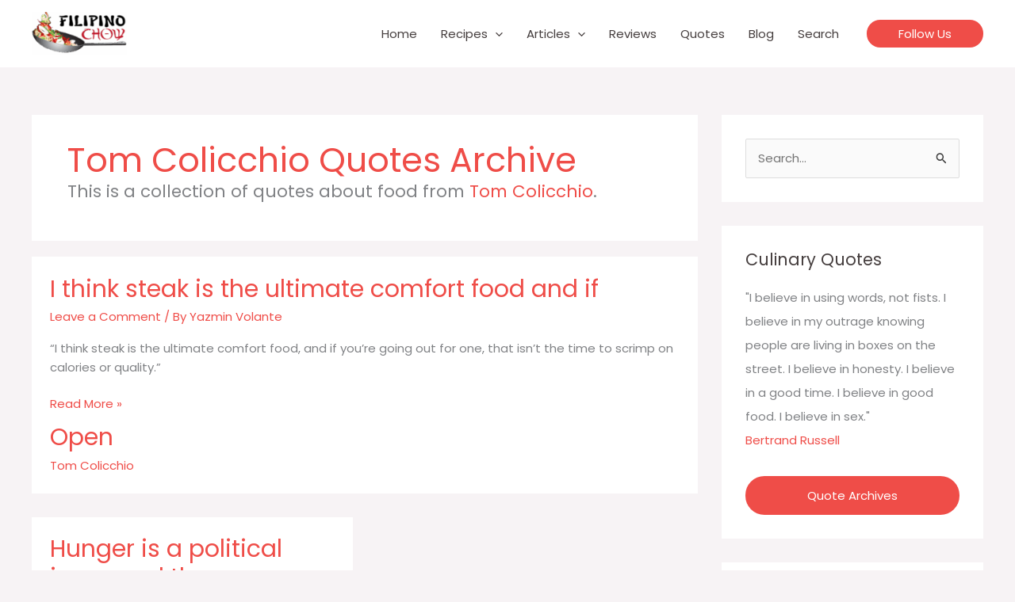

--- FILE ---
content_type: text/html; charset=UTF-8
request_url: https://filipinochow.com/speaker/tom-colicchio/
body_size: 14865
content:
<!DOCTYPE html><html lang="en-US"><head><meta charset="UTF-8"><meta name="viewport" content="width=device-width, initial-scale=1"><link rel="profile" href="https://gmpg.org/xfn/11"><meta name='robots' content='index, follow, max-image-preview:large, max-snippet:-1, max-video-preview:-1' /><link media="all" href="https://filipinochow.com/wp-content/cache/autoptimize/css/autoptimize_83d224aa0dfeaffa98882c32fba6f0a6.css" rel="stylesheet"><title>Tom Colicchio Archives - Filipino Chow</title><link rel="canonical" href="https://filipinochow.com/speaker/tom-colicchio/" /><meta property="og:locale" content="en_US" /><meta property="og:type" content="article" /><meta property="og:title" content="Tom Colicchio Archives - Filipino Chow" /><meta property="og:url" content="https://filipinochow.com/speaker/tom-colicchio/" /><meta property="og:site_name" content="Filipino Chow" /><meta name="twitter:card" content="summary_large_image" /><meta name="twitter:site" content="@filipinochow" /> <script type="application/ld+json" class="yoast-schema-graph">{"@context":"https://schema.org","@graph":[{"@type":"CollectionPage","@id":"https://filipinochow.com/speaker/tom-colicchio/","url":"https://filipinochow.com/speaker/tom-colicchio/","name":"Tom Colicchio Archives - Filipino Chow","isPartOf":{"@id":"https://www.filipinochow.com/#website"},"breadcrumb":{"@id":"https://filipinochow.com/speaker/tom-colicchio/#breadcrumb"},"inLanguage":"en-US"},{"@type":"BreadcrumbList","@id":"https://filipinochow.com/speaker/tom-colicchio/#breadcrumb","itemListElement":[{"@type":"ListItem","position":1,"name":"Home","item":"https://filipinochow.com/"},{"@type":"ListItem","position":2,"name":"Tom Colicchio"}]},{"@type":"WebSite","@id":"https://www.filipinochow.com/#website","url":"https://www.filipinochow.com/","name":"Filipino Chow","description":"Recipes from the Philippines and Abroad","publisher":{"@id":"https://www.filipinochow.com/#organization"},"potentialAction":[{"@type":"SearchAction","target":{"@type":"EntryPoint","urlTemplate":"https://www.filipinochow.com/?s={search_term_string}"},"query-input":{"@type":"PropertyValueSpecification","valueRequired":true,"valueName":"search_term_string"}}],"inLanguage":"en-US"},{"@type":"Organization","@id":"https://www.filipinochow.com/#organization","name":"Filipino Chow","url":"https://www.filipinochow.com/","logo":{"@type":"ImageObject","inLanguage":"en-US","@id":"https://www.filipinochow.com/#/schema/logo/image/","url":"https://filipinochow.com/wp-content/uploads/2020/05/Filipino-Chow-Logo.png","contentUrl":"https://filipinochow.com/wp-content/uploads/2020/05/Filipino-Chow-Logo.png","width":300,"height":137,"caption":"Filipino Chow"},"image":{"@id":"https://www.filipinochow.com/#/schema/logo/image/"},"sameAs":["https://www.facebook.com/FilipinoChow/","https://x.com/filipinochow","https://instagram.com/filipinochow","https://www.pinterest.com/filipinochow","https://www.youtube.com/channel/UCxAjrzDHdONEDRKUDFcSUZA"]}]}</script> <link rel='dns-prefetch' href='//fonts.googleapis.com' /><link rel="alternate" type="application/rss+xml" title="Filipino Chow &raquo; Feed" href="https://filipinochow.com/feed/" /><link rel="alternate" type="application/rss+xml" title="Filipino Chow &raquo; Comments Feed" href="https://filipinochow.com/comments/feed/" /><link rel="alternate" type="application/rss+xml" title="Filipino Chow &raquo; Tom Colicchio Speaker Feed" href="https://filipinochow.com/speaker/tom-colicchio/feed/" /><link rel='stylesheet' id='astra-google-fonts-css' href='https://fonts.googleapis.com/css?family=Poppins%3A400%2C%7CAbril+Fatface%3A400&#038;display=fallback&#038;ver=4.11.15' media='all' /><link rel='stylesheet' id='astra-theme-dynamic-css' href='https://filipinochow.com/wp-content/cache/autoptimize/css/autoptimize_single_6999bc425c96944be2d21f50a00f8c7c.css?ver=1768770157' media='all' /><link rel='stylesheet' id='astra-addon-css-css' href='https://filipinochow.com/wp-content/cache/autoptimize/css/autoptimize_single_a68077dd38d26d6cf9bed1fe5f6c1a01.css?ver=4.11.11' media='all' /><link rel='stylesheet' id='astra-addon-dynamic-css' href='https://filipinochow.com/wp-content/cache/autoptimize/css/autoptimize_single_221d5df19092032d3d3abe123575755d.css?ver=1768770157' media='all' /> <script src="https://filipinochow.com/wp-includes/js/jquery/jquery.min.js?ver=3.7.1" id="jquery-core-js"></script> <link rel="https://api.w.org/" href="https://filipinochow.com/wp-json/" /><link rel="alternate" title="JSON" type="application/json" href="https://filipinochow.com/wp-json/wp/v2/speaker/208" /><script async src="//pagead2.googlesyndication.com/pagead/js/adsbygoogle.js"></script><script async type="text/javascript" src="//translate.google.com/translate_a/element.js?cb=googleTranslateElementInit"></script><script>(adsbygoogle = window.adsbygoogle || []).push({google_ad_client: "ca-pub-5170676831852296",enable_page_level_ads: true});</script><script async src="https://www.googletagmanager.com/gtag/js?id=UA-25075752-5"></script><script>window.dataLayer = window.dataLayer || []; function gtag(){dataLayer.push(arguments);} gtag("js", new Date()); gtag("config", "UA-25075752-5");</script><link rel="shortcut icon" type="image/x-icon" href="https://filipinochow.com/favicon.ico" /><link rel="icon" type="image/png" href="https://filipinochow.com/favicon-196x196.png" sizes="196x196"><link rel="icon" type="image/png" href="https://filipinochow.com/favicon.png" sizes="96x96"><meta name="msapplication-TileColor" content="#4b0000"><meta name="msapplication-TileImage" content="https://filipinochow.com/mstile-310x310.png"><meta property="fb:pages" content="213309982124736" /><link rel="icon" href="https://filipinochow.com/wp-content/uploads/2020/05/cropped-favicon-512-32x32.png" sizes="32x32" /><link rel="icon" href="https://filipinochow.com/wp-content/uploads/2020/05/cropped-favicon-512-192x192.png" sizes="192x192" /><link rel="apple-touch-icon" href="https://filipinochow.com/wp-content/uploads/2020/05/cropped-favicon-512-180x180.png" /><meta name="msapplication-TileImage" content="https://filipinochow.com/wp-content/uploads/2020/05/cropped-favicon-512-270x270.png" /></head><body itemtype='https://schema.org/Blog' itemscope='itemscope' class="archive tax-speaker term-tom-colicchio term-208 wp-custom-logo wp-embed-responsive wp-theme-astra wp-child-theme-astra-child ast-desktop ast-separate-container ast-two-container ast-right-sidebar astra-4.11.15 group-blog ast-mobile-inherit-site-logo ast-inherit-site-logo-transparent ast-hfb-header ast-blog-grid-2 ast-blog-layout-1 ast-pagination-default ast-full-width-layout ast-sticky-header-shrink ast-inherit-site-logo-sticky astra-addon-4.11.11"> <a
 class="skip-link screen-reader-text"
 href="#content"> Skip to content</a><div
class="hfeed site" id="page"><header
 class="site-header ast-primary-submenu-animation-fade header-main-layout-1 ast-primary-menu-enabled ast-builder-menu-toggle-icon ast-mobile-header-inline" id="masthead" itemtype="https://schema.org/WPHeader" itemscope="itemscope" itemid="#masthead"		><div id="ast-desktop-header" data-toggle-type="dropdown"><div class="ast-main-header-wrap main-header-bar-wrap "><div class="ast-primary-header-bar ast-primary-header main-header-bar site-header-focus-item" data-section="section-primary-header-builder"><div class="site-primary-header-wrap ast-builder-grid-row-container site-header-focus-item ast-container" data-section="section-primary-header-builder"><div class="ast-builder-grid-row ast-builder-grid-row-has-sides ast-builder-grid-row-no-center"><div class="site-header-primary-section-left site-header-section ast-flex site-header-section-left"><div class="ast-builder-layout-element ast-flex site-header-focus-item" data-section="title_tagline"><div
 class="site-branding ast-site-identity" itemtype="https://schema.org/Organization" itemscope="itemscope"				> <span class="site-logo-img"><a href="https://filipinochow.com/" class="custom-logo-link" rel="home"><img width="150" height="69" src="https://filipinochow.com/wp-content/uploads/2020/05/Filipino-Chow-Logo-150x69.png" class="custom-logo" alt="Filipino Chow" decoding="async" srcset="https://filipinochow.com/wp-content/uploads/2020/05/Filipino-Chow-Logo-150x69.png 150w, https://filipinochow.com/wp-content/uploads/2020/05/Filipino-Chow-Logo.png 300w" sizes="(max-width: 150px) 100vw, 150px" /></a></span></div></div></div><div class="site-header-primary-section-right site-header-section ast-flex ast-grid-right-section"><div class="ast-builder-menu-1 ast-builder-menu ast-flex ast-builder-menu-1-focus-item ast-builder-layout-element site-header-focus-item" data-section="section-hb-menu-1"><div class="ast-main-header-bar-alignment"><div class="main-header-bar-navigation"><nav class="site-navigation ast-flex-grow-1 navigation-accessibility site-header-focus-item" id="primary-site-navigation-desktop" aria-label="Primary Site Navigation" itemtype="https://schema.org/SiteNavigationElement" itemscope="itemscope"><div class="main-navigation ast-inline-flex"><ul id="ast-hf-menu-1" class="main-header-menu ast-menu-shadow ast-nav-menu ast-flex  submenu-with-border astra-menu-animation-fade  stack-on-mobile ast-mega-menu-enabled"><li id="menu-item-2238" class="menu-item menu-item-type-post_type menu-item-object-page menu-item-home menu-item-2238"><a href="https://filipinochow.com/" class="menu-link"><span class="ast-icon icon-arrow"><svg class="ast-arrow-svg" xmlns="http://www.w3.org/2000/svg" xmlns:xlink="http://www.w3.org/1999/xlink" version="1.1" x="0px" y="0px" width="26px" height="16.043px" viewBox="57 35.171 26 16.043" enable-background="new 57 35.171 26 16.043" xml:space="preserve"> <path d="M57.5,38.193l12.5,12.5l12.5-12.5l-2.5-2.5l-10,10l-10-10L57.5,38.193z" /> </svg></span><span class="menu-text">Home</span></a></li><li id="menu-item-2260" class="menu-item menu-item-type-custom menu-item-object-custom menu-item-has-children menu-item-2260"><a aria-expanded="false" href="#" class="menu-link"><span class="ast-icon icon-arrow"><svg class="ast-arrow-svg" xmlns="http://www.w3.org/2000/svg" xmlns:xlink="http://www.w3.org/1999/xlink" version="1.1" x="0px" y="0px" width="26px" height="16.043px" viewBox="57 35.171 26 16.043" enable-background="new 57 35.171 26 16.043" xml:space="preserve"> <path d="M57.5,38.193l12.5,12.5l12.5-12.5l-2.5-2.5l-10,10l-10-10L57.5,38.193z" /> </svg></span><span class="menu-text">Recipes</span><span role="application" class="dropdown-menu-toggle ast-header-navigation-arrow" tabindex="0" aria-expanded="false" aria-label="Menu Toggle"  ><span class="ast-icon icon-arrow"><svg class="ast-arrow-svg" xmlns="http://www.w3.org/2000/svg" xmlns:xlink="http://www.w3.org/1999/xlink" version="1.1" x="0px" y="0px" width="26px" height="16.043px" viewBox="57 35.171 26 16.043" enable-background="new 57 35.171 26 16.043" xml:space="preserve"> <path d="M57.5,38.193l12.5,12.5l12.5-12.5l-2.5-2.5l-10,10l-10-10L57.5,38.193z" /> </svg></span></span></a><button class="ast-menu-toggle" aria-expanded="false" aria-label="Toggle menu"><span class="screen-reader-text">Menu Toggle</span><span class="ast-icon icon-arrow"><svg class="ast-arrow-svg" xmlns="http://www.w3.org/2000/svg" xmlns:xlink="http://www.w3.org/1999/xlink" version="1.1" x="0px" y="0px" width="26px" height="16.043px" viewBox="57 35.171 26 16.043" enable-background="new 57 35.171 26 16.043" xml:space="preserve"> <path d="M57.5,38.193l12.5,12.5l12.5-12.5l-2.5-2.5l-10,10l-10-10L57.5,38.193z" /> </svg></span></button><ul class="sub-menu"><li id="menu-item-2261" class="menu-item menu-item-type-custom menu-item-object-custom menu-item-2261"><a href="/cooking/appetizer/" class="menu-link"><span class="ast-icon icon-arrow"><svg class="ast-arrow-svg" xmlns="http://www.w3.org/2000/svg" xmlns:xlink="http://www.w3.org/1999/xlink" version="1.1" x="0px" y="0px" width="26px" height="16.043px" viewBox="57 35.171 26 16.043" enable-background="new 57 35.171 26 16.043" xml:space="preserve"> <path d="M57.5,38.193l12.5,12.5l12.5-12.5l-2.5-2.5l-10,10l-10-10L57.5,38.193z" /> </svg></span><span class="menu-text">Appetizers &#038; Snacks</span></a></li><li id="menu-item-2265" class="menu-item menu-item-type-custom menu-item-object-custom menu-item-2265"><a href="/cooking/main-course/" class="menu-link"><span class="ast-icon icon-arrow"><svg class="ast-arrow-svg" xmlns="http://www.w3.org/2000/svg" xmlns:xlink="http://www.w3.org/1999/xlink" version="1.1" x="0px" y="0px" width="26px" height="16.043px" viewBox="57 35.171 26 16.043" enable-background="new 57 35.171 26 16.043" xml:space="preserve"> <path d="M57.5,38.193l12.5,12.5l12.5-12.5l-2.5-2.5l-10,10l-10-10L57.5,38.193z" /> </svg></span><span class="menu-text">Main Course</span></a></li><li id="menu-item-2266" class="menu-item menu-item-type-custom menu-item-object-custom menu-item-2266"><a href="/cooking/side-dish/" class="menu-link"><span class="ast-icon icon-arrow"><svg class="ast-arrow-svg" xmlns="http://www.w3.org/2000/svg" xmlns:xlink="http://www.w3.org/1999/xlink" version="1.1" x="0px" y="0px" width="26px" height="16.043px" viewBox="57 35.171 26 16.043" enable-background="new 57 35.171 26 16.043" xml:space="preserve"> <path d="M57.5,38.193l12.5,12.5l12.5-12.5l-2.5-2.5l-10,10l-10-10L57.5,38.193z" /> </svg></span><span class="menu-text">Side Dish</span></a></li><li id="menu-item-2267" class="menu-item menu-item-type-custom menu-item-object-custom menu-item-2267"><a href="/cooking/soup-salad/" class="menu-link"><span class="ast-icon icon-arrow"><svg class="ast-arrow-svg" xmlns="http://www.w3.org/2000/svg" xmlns:xlink="http://www.w3.org/1999/xlink" version="1.1" x="0px" y="0px" width="26px" height="16.043px" viewBox="57 35.171 26 16.043" enable-background="new 57 35.171 26 16.043" xml:space="preserve"> <path d="M57.5,38.193l12.5,12.5l12.5-12.5l-2.5-2.5l-10,10l-10-10L57.5,38.193z" /> </svg></span><span class="menu-text">Soups or Salads</span></a></li><li id="menu-item-4013" class="menu-item menu-item-type-custom menu-item-object-custom menu-item-4013"><a href="/cooking/breakfast/" class="menu-link"><span class="ast-icon icon-arrow"><svg class="ast-arrow-svg" xmlns="http://www.w3.org/2000/svg" xmlns:xlink="http://www.w3.org/1999/xlink" version="1.1" x="0px" y="0px" width="26px" height="16.043px" viewBox="57 35.171 26 16.043" enable-background="new 57 35.171 26 16.043" xml:space="preserve"> <path d="M57.5,38.193l12.5,12.5l12.5-12.5l-2.5-2.5l-10,10l-10-10L57.5,38.193z" /> </svg></span><span class="menu-text">Breakfast</span></a></li><li id="menu-item-2268" class="menu-item menu-item-type-custom menu-item-object-custom menu-item-2268"><a href="/cooking/street-food/" class="menu-link"><span class="ast-icon icon-arrow"><svg class="ast-arrow-svg" xmlns="http://www.w3.org/2000/svg" xmlns:xlink="http://www.w3.org/1999/xlink" version="1.1" x="0px" y="0px" width="26px" height="16.043px" viewBox="57 35.171 26 16.043" enable-background="new 57 35.171 26 16.043" xml:space="preserve"> <path d="M57.5,38.193l12.5,12.5l12.5-12.5l-2.5-2.5l-10,10l-10-10L57.5,38.193z" /> </svg></span><span class="menu-text">Street Food</span></a></li><li id="menu-item-2262" class="menu-item menu-item-type-custom menu-item-object-custom menu-item-2262"><a href="/cooking/dessert/" class="menu-link"><span class="ast-icon icon-arrow"><svg class="ast-arrow-svg" xmlns="http://www.w3.org/2000/svg" xmlns:xlink="http://www.w3.org/1999/xlink" version="1.1" x="0px" y="0px" width="26px" height="16.043px" viewBox="57 35.171 26 16.043" enable-background="new 57 35.171 26 16.043" xml:space="preserve"> <path d="M57.5,38.193l12.5,12.5l12.5-12.5l-2.5-2.5l-10,10l-10-10L57.5,38.193z" /> </svg></span><span class="menu-text">Desserts</span></a></li><li id="menu-item-2263" class="menu-item menu-item-type-custom menu-item-object-custom menu-item-2263"><a href="/cooking/dip-sauce/" class="menu-link"><span class="ast-icon icon-arrow"><svg class="ast-arrow-svg" xmlns="http://www.w3.org/2000/svg" xmlns:xlink="http://www.w3.org/1999/xlink" version="1.1" x="0px" y="0px" width="26px" height="16.043px" viewBox="57 35.171 26 16.043" enable-background="new 57 35.171 26 16.043" xml:space="preserve"> <path d="M57.5,38.193l12.5,12.5l12.5-12.5l-2.5-2.5l-10,10l-10-10L57.5,38.193z" /> </svg></span><span class="menu-text">Dips or Sauces</span></a></li><li id="menu-item-2264" class="menu-item menu-item-type-custom menu-item-object-custom menu-item-2264"><a href="/cooking/drink-cocktail/" class="menu-link"><span class="ast-icon icon-arrow"><svg class="ast-arrow-svg" xmlns="http://www.w3.org/2000/svg" xmlns:xlink="http://www.w3.org/1999/xlink" version="1.1" x="0px" y="0px" width="26px" height="16.043px" viewBox="57 35.171 26 16.043" enable-background="new 57 35.171 26 16.043" xml:space="preserve"> <path d="M57.5,38.193l12.5,12.5l12.5-12.5l-2.5-2.5l-10,10l-10-10L57.5,38.193z" /> </svg></span><span class="menu-text">Drinks &#038; Cocktails</span></a></li><li id="menu-item-2269" class="menu-item menu-item-type-custom menu-item-object-custom menu-item-2269"><a href="/cooking/vegetarian/" class="menu-link"><span class="ast-icon icon-arrow"><svg class="ast-arrow-svg" xmlns="http://www.w3.org/2000/svg" xmlns:xlink="http://www.w3.org/1999/xlink" version="1.1" x="0px" y="0px" width="26px" height="16.043px" viewBox="57 35.171 26 16.043" enable-background="new 57 35.171 26 16.043" xml:space="preserve"> <path d="M57.5,38.193l12.5,12.5l12.5-12.5l-2.5-2.5l-10,10l-10-10L57.5,38.193z" /> </svg></span><span class="menu-text">Vegetarian</span></a></li><li id="menu-item-2279" class="menu-item menu-item-type-custom menu-item-object-custom menu-item-2279"><a href="/recipes" class="menu-link"><span class="ast-icon icon-arrow"><svg class="ast-arrow-svg" xmlns="http://www.w3.org/2000/svg" xmlns:xlink="http://www.w3.org/1999/xlink" version="1.1" x="0px" y="0px" width="26px" height="16.043px" viewBox="57 35.171 26 16.043" enable-background="new 57 35.171 26 16.043" xml:space="preserve"> <path d="M57.5,38.193l12.5,12.5l12.5-12.5l-2.5-2.5l-10,10l-10-10L57.5,38.193z" /> </svg></span><span class="menu-text">See All Recipes</span></a></li></ul></li><li id="menu-item-2270" class="menu-item menu-item-type-custom menu-item-object-custom menu-item-has-children menu-item-2270"><a aria-expanded="false" href="#" class="menu-link"><span class="ast-icon icon-arrow"><svg class="ast-arrow-svg" xmlns="http://www.w3.org/2000/svg" xmlns:xlink="http://www.w3.org/1999/xlink" version="1.1" x="0px" y="0px" width="26px" height="16.043px" viewBox="57 35.171 26 16.043" enable-background="new 57 35.171 26 16.043" xml:space="preserve"> <path d="M57.5,38.193l12.5,12.5l12.5-12.5l-2.5-2.5l-10,10l-10-10L57.5,38.193z" /> </svg></span><span class="menu-text">Articles</span><span role="application" class="dropdown-menu-toggle ast-header-navigation-arrow" tabindex="0" aria-expanded="false" aria-label="Menu Toggle"  ><span class="ast-icon icon-arrow"><svg class="ast-arrow-svg" xmlns="http://www.w3.org/2000/svg" xmlns:xlink="http://www.w3.org/1999/xlink" version="1.1" x="0px" y="0px" width="26px" height="16.043px" viewBox="57 35.171 26 16.043" enable-background="new 57 35.171 26 16.043" xml:space="preserve"> <path d="M57.5,38.193l12.5,12.5l12.5-12.5l-2.5-2.5l-10,10l-10-10L57.5,38.193z" /> </svg></span></span></a><button class="ast-menu-toggle" aria-expanded="false" aria-label="Toggle menu"><span class="screen-reader-text">Menu Toggle</span><span class="ast-icon icon-arrow"><svg class="ast-arrow-svg" xmlns="http://www.w3.org/2000/svg" xmlns:xlink="http://www.w3.org/1999/xlink" version="1.1" x="0px" y="0px" width="26px" height="16.043px" viewBox="57 35.171 26 16.043" enable-background="new 57 35.171 26 16.043" xml:space="preserve"> <path d="M57.5,38.193l12.5,12.5l12.5-12.5l-2.5-2.5l-10,10l-10-10L57.5,38.193z" /> </svg></span></button><ul class="sub-menu"><li id="menu-item-2272" class="menu-item menu-item-type-taxonomy menu-item-object-category menu-item-2272 ast-mm-has-desc"><a href="https://filipinochow.com/topic/food-chronicles/" class="menu-link"><span class="ast-icon icon-arrow"><svg class="ast-arrow-svg" xmlns="http://www.w3.org/2000/svg" xmlns:xlink="http://www.w3.org/1999/xlink" version="1.1" x="0px" y="0px" width="26px" height="16.043px" viewBox="57 35.171 26 16.043" enable-background="new 57 35.171 26 16.043" xml:space="preserve"> <path d="M57.5,38.193l12.5,12.5l12.5-12.5l-2.5-2.5l-10,10l-10-10L57.5,38.193z" /> </svg></span><span class="menu-text">Food Chronicles</span></a></li><li id="menu-item-2271" class="menu-item menu-item-type-taxonomy menu-item-object-category menu-item-2271 ast-mm-has-desc"><a href="https://filipinochow.com/topic/tips-techniques/" class="menu-link"><span class="ast-icon icon-arrow"><svg class="ast-arrow-svg" xmlns="http://www.w3.org/2000/svg" xmlns:xlink="http://www.w3.org/1999/xlink" version="1.1" x="0px" y="0px" width="26px" height="16.043px" viewBox="57 35.171 26 16.043" enable-background="new 57 35.171 26 16.043" xml:space="preserve"> <path d="M57.5,38.193l12.5,12.5l12.5-12.5l-2.5-2.5l-10,10l-10-10L57.5,38.193z" /> </svg></span><span class="menu-text">Tips &amp; Techniques</span></a></li><li id="menu-item-2274" class="menu-item menu-item-type-taxonomy menu-item-object-category menu-item-2274 ast-mm-has-desc"><a href="https://filipinochow.com/topic/spices-ingredients/" class="menu-link"><span class="ast-icon icon-arrow"><svg class="ast-arrow-svg" xmlns="http://www.w3.org/2000/svg" xmlns:xlink="http://www.w3.org/1999/xlink" version="1.1" x="0px" y="0px" width="26px" height="16.043px" viewBox="57 35.171 26 16.043" enable-background="new 57 35.171 26 16.043" xml:space="preserve"> <path d="M57.5,38.193l12.5,12.5l12.5-12.5l-2.5-2.5l-10,10l-10-10L57.5,38.193z" /> </svg></span><span class="menu-text">Spices &amp; Ingredients</span></a></li><li id="menu-item-2275" class="menu-item menu-item-type-taxonomy menu-item-object-category menu-item-2275 ast-mm-has-desc"><a href="https://filipinochow.com/topic/tools-utensils/" class="menu-link"><span class="ast-icon icon-arrow"><svg class="ast-arrow-svg" xmlns="http://www.w3.org/2000/svg" xmlns:xlink="http://www.w3.org/1999/xlink" version="1.1" x="0px" y="0px" width="26px" height="16.043px" viewBox="57 35.171 26 16.043" enable-background="new 57 35.171 26 16.043" xml:space="preserve"> <path d="M57.5,38.193l12.5,12.5l12.5-12.5l-2.5-2.5l-10,10l-10-10L57.5,38.193z" /> </svg></span><span class="menu-text">Tools &amp; Utensils</span></a></li><li id="menu-item-2273" class="menu-item menu-item-type-taxonomy menu-item-object-category menu-item-2273 ast-mm-has-desc"><a href="https://filipinochow.com/topic/food-trends/" class="menu-link"><span class="ast-icon icon-arrow"><svg class="ast-arrow-svg" xmlns="http://www.w3.org/2000/svg" xmlns:xlink="http://www.w3.org/1999/xlink" version="1.1" x="0px" y="0px" width="26px" height="16.043px" viewBox="57 35.171 26 16.043" enable-background="new 57 35.171 26 16.043" xml:space="preserve"> <path d="M57.5,38.193l12.5,12.5l12.5-12.5l-2.5-2.5l-10,10l-10-10L57.5,38.193z" /> </svg></span><span class="menu-text">Food Trends</span></a></li><li id="menu-item-2276" class="menu-item menu-item-type-taxonomy menu-item-object-category menu-item-2276 ast-mm-has-desc"><a href="https://filipinochow.com/topic/food-substitutions/" class="menu-link"><span class="ast-icon icon-arrow"><svg class="ast-arrow-svg" xmlns="http://www.w3.org/2000/svg" xmlns:xlink="http://www.w3.org/1999/xlink" version="1.1" x="0px" y="0px" width="26px" height="16.043px" viewBox="57 35.171 26 16.043" enable-background="new 57 35.171 26 16.043" xml:space="preserve"> <path d="M57.5,38.193l12.5,12.5l12.5-12.5l-2.5-2.5l-10,10l-10-10L57.5,38.193z" /> </svg></span><span class="menu-text">Food Substitutions</span></a></li></ul></li><li id="menu-item-2282" class="menu-item menu-item-type-custom menu-item-object-custom menu-item-2282"><a href="/reviews/" class="menu-link"><span class="ast-icon icon-arrow"><svg class="ast-arrow-svg" xmlns="http://www.w3.org/2000/svg" xmlns:xlink="http://www.w3.org/1999/xlink" version="1.1" x="0px" y="0px" width="26px" height="16.043px" viewBox="57 35.171 26 16.043" enable-background="new 57 35.171 26 16.043" xml:space="preserve"> <path d="M57.5,38.193l12.5,12.5l12.5-12.5l-2.5-2.5l-10,10l-10-10L57.5,38.193z" /> </svg></span><span class="menu-text">Reviews</span></a></li><li id="menu-item-2283" class="menu-item menu-item-type-custom menu-item-object-custom menu-item-2283"><a href="/quotes/" class="menu-link"><span class="ast-icon icon-arrow"><svg class="ast-arrow-svg" xmlns="http://www.w3.org/2000/svg" xmlns:xlink="http://www.w3.org/1999/xlink" version="1.1" x="0px" y="0px" width="26px" height="16.043px" viewBox="57 35.171 26 16.043" enable-background="new 57 35.171 26 16.043" xml:space="preserve"> <path d="M57.5,38.193l12.5,12.5l12.5-12.5l-2.5-2.5l-10,10l-10-10L57.5,38.193z" /> </svg></span><span class="menu-text">Quotes</span></a></li><li id="menu-item-2284" class="menu-item menu-item-type-custom menu-item-object-custom menu-item-2284"><a href="/blog/" class="menu-link"><span class="ast-icon icon-arrow"><svg class="ast-arrow-svg" xmlns="http://www.w3.org/2000/svg" xmlns:xlink="http://www.w3.org/1999/xlink" version="1.1" x="0px" y="0px" width="26px" height="16.043px" viewBox="57 35.171 26 16.043" enable-background="new 57 35.171 26 16.043" xml:space="preserve"> <path d="M57.5,38.193l12.5,12.5l12.5-12.5l-2.5-2.5l-10,10l-10-10L57.5,38.193z" /> </svg></span><span class="menu-text">Blog</span></a></li><li id="menu-item-5102" class="menu-item menu-item-type-post_type menu-item-object-page menu-item-5102"><a href="https://filipinochow.com/search/" class="menu-link"><span class="ast-icon icon-arrow"><svg class="ast-arrow-svg" xmlns="http://www.w3.org/2000/svg" xmlns:xlink="http://www.w3.org/1999/xlink" version="1.1" x="0px" y="0px" width="26px" height="16.043px" viewBox="57 35.171 26 16.043" enable-background="new 57 35.171 26 16.043" xml:space="preserve"> <path d="M57.5,38.193l12.5,12.5l12.5-12.5l-2.5-2.5l-10,10l-10-10L57.5,38.193z" /> </svg></span><span class="menu-text">Search</span></a></li></ul></div></nav></div></div></div><div class="ast-builder-layout-element ast-flex site-header-focus-item ast-header-button-1" data-section="section-hb-button-1"><div class="ast-builder-button-wrap ast-builder-button-size-sm"><a class="ast-custom-button-link" href="#colophon" target="_self"  role="button" aria-label="Follow Us" ><div class="ast-custom-button">Follow Us</div> </a><a class="menu-link" href="#colophon" target="_self" >Follow Us</a></div></div></div></div></div></div></div></div><div id="ast-mobile-header" class="ast-mobile-header-wrap " data-type="dropdown"><div class="ast-main-header-wrap main-header-bar-wrap" ><div class="ast-primary-header-bar ast-primary-header main-header-bar site-primary-header-wrap site-header-focus-item ast-builder-grid-row-layout-default ast-builder-grid-row-tablet-layout-default ast-builder-grid-row-mobile-layout-default" data-section="section-primary-header-builder"><div class="ast-builder-grid-row ast-builder-grid-row-has-sides ast-builder-grid-row-no-center"><div class="site-header-primary-section-left site-header-section ast-flex site-header-section-left"><div class="ast-builder-layout-element ast-flex site-header-focus-item" data-section="title_tagline"><div
 class="site-branding ast-site-identity" itemtype="https://schema.org/Organization" itemscope="itemscope"				> <span class="site-logo-img"><a href="https://filipinochow.com/" class="custom-logo-link" rel="home"><img width="150" height="69" src="https://filipinochow.com/wp-content/uploads/2020/05/Filipino-Chow-Logo-150x69.png" class="custom-logo" alt="Filipino Chow" decoding="async" srcset="https://filipinochow.com/wp-content/uploads/2020/05/Filipino-Chow-Logo-150x69.png 150w, https://filipinochow.com/wp-content/uploads/2020/05/Filipino-Chow-Logo.png 300w" sizes="(max-width: 150px) 100vw, 150px" /></a></span></div></div></div><div class="site-header-primary-section-right site-header-section ast-flex ast-grid-right-section"><div class="ast-builder-layout-element ast-flex site-header-focus-item" data-section="section-header-mobile-trigger"><div class="ast-button-wrap"> <button type="button" class="menu-toggle main-header-menu-toggle ast-mobile-menu-trigger-fill"   aria-expanded="false" aria-label="Main menu toggle"> <span class="screen-reader-text">Main Menu</span> <span class="mobile-menu-toggle-icon"> <span aria-hidden="true" class="ahfb-svg-iconset ast-inline-flex svg-baseline"><svg class='ast-mobile-svg ast-menu-svg' fill='currentColor' version='1.1' xmlns='http://www.w3.org/2000/svg' width='24' height='24' viewBox='0 0 24 24'><path d='M3 13h18c0.552 0 1-0.448 1-1s-0.448-1-1-1h-18c-0.552 0-1 0.448-1 1s0.448 1 1 1zM3 7h18c0.552 0 1-0.448 1-1s-0.448-1-1-1h-18c-0.552 0-1 0.448-1 1s0.448 1 1 1zM3 19h18c0.552 0 1-0.448 1-1s-0.448-1-1-1h-18c-0.552 0-1 0.448-1 1s0.448 1 1 1z'></path></svg></span><span aria-hidden="true" class="ahfb-svg-iconset ast-inline-flex svg-baseline"><svg class='ast-mobile-svg ast-close-svg' fill='currentColor' version='1.1' xmlns='http://www.w3.org/2000/svg' width='24' height='24' viewBox='0 0 24 24'><path d='M5.293 6.707l5.293 5.293-5.293 5.293c-0.391 0.391-0.391 1.024 0 1.414s1.024 0.391 1.414 0l5.293-5.293 5.293 5.293c0.391 0.391 1.024 0.391 1.414 0s0.391-1.024 0-1.414l-5.293-5.293 5.293-5.293c0.391-0.391 0.391-1.024 0-1.414s-1.024-0.391-1.414 0l-5.293 5.293-5.293-5.293c-0.391-0.391-1.024-0.391-1.414 0s-0.391 1.024 0 1.414z'></path></svg></span> </span> </button></div></div></div></div></div></div><div class="ast-mobile-header-content content-align-flex-start "><div class="ast-builder-menu-1 ast-builder-menu ast-flex ast-builder-menu-1-focus-item ast-builder-layout-element site-header-focus-item" data-section="section-hb-menu-1"><div class="ast-main-header-bar-alignment"><div class="main-header-bar-navigation"><nav class="site-navigation ast-flex-grow-1 navigation-accessibility site-header-focus-item" id="primary-site-navigation-mobile" aria-label="Primary Site Navigation" itemtype="https://schema.org/SiteNavigationElement" itemscope="itemscope"><div class="main-navigation ast-inline-flex"><ul id="ast-hf-menu-1-mobile" class="main-header-menu ast-menu-shadow ast-nav-menu ast-flex  submenu-with-border astra-menu-animation-fade  stack-on-mobile ast-mega-menu-enabled"><li class="menu-item menu-item-type-post_type menu-item-object-page menu-item-home menu-item-2238"><a href="https://filipinochow.com/" class="menu-link"><span class="ast-icon icon-arrow"><svg class="ast-arrow-svg" xmlns="http://www.w3.org/2000/svg" xmlns:xlink="http://www.w3.org/1999/xlink" version="1.1" x="0px" y="0px" width="26px" height="16.043px" viewBox="57 35.171 26 16.043" enable-background="new 57 35.171 26 16.043" xml:space="preserve"> <path d="M57.5,38.193l12.5,12.5l12.5-12.5l-2.5-2.5l-10,10l-10-10L57.5,38.193z" /> </svg></span><span class="menu-text">Home</span></a></li><li class="menu-item menu-item-type-custom menu-item-object-custom menu-item-has-children menu-item-2260"><a aria-expanded="false" href="#" class="menu-link"><span class="ast-icon icon-arrow"><svg class="ast-arrow-svg" xmlns="http://www.w3.org/2000/svg" xmlns:xlink="http://www.w3.org/1999/xlink" version="1.1" x="0px" y="0px" width="26px" height="16.043px" viewBox="57 35.171 26 16.043" enable-background="new 57 35.171 26 16.043" xml:space="preserve"> <path d="M57.5,38.193l12.5,12.5l12.5-12.5l-2.5-2.5l-10,10l-10-10L57.5,38.193z" /> </svg></span><span class="menu-text">Recipes</span><span role="application" class="dropdown-menu-toggle ast-header-navigation-arrow" tabindex="0" aria-expanded="false" aria-label="Menu Toggle"  ><span class="ast-icon icon-arrow"><svg class="ast-arrow-svg" xmlns="http://www.w3.org/2000/svg" xmlns:xlink="http://www.w3.org/1999/xlink" version="1.1" x="0px" y="0px" width="26px" height="16.043px" viewBox="57 35.171 26 16.043" enable-background="new 57 35.171 26 16.043" xml:space="preserve"> <path d="M57.5,38.193l12.5,12.5l12.5-12.5l-2.5-2.5l-10,10l-10-10L57.5,38.193z" /> </svg></span></span></a><button class="ast-menu-toggle" aria-expanded="false" aria-label="Toggle menu"><span class="screen-reader-text">Menu Toggle</span><span class="ast-icon icon-arrow"><svg class="ast-arrow-svg" xmlns="http://www.w3.org/2000/svg" xmlns:xlink="http://www.w3.org/1999/xlink" version="1.1" x="0px" y="0px" width="26px" height="16.043px" viewBox="57 35.171 26 16.043" enable-background="new 57 35.171 26 16.043" xml:space="preserve"> <path d="M57.5,38.193l12.5,12.5l12.5-12.5l-2.5-2.5l-10,10l-10-10L57.5,38.193z" /> </svg></span></button><ul class="sub-menu"><li class="menu-item menu-item-type-custom menu-item-object-custom menu-item-2261"><a href="/cooking/appetizer/" class="menu-link"><span class="ast-icon icon-arrow"><svg class="ast-arrow-svg" xmlns="http://www.w3.org/2000/svg" xmlns:xlink="http://www.w3.org/1999/xlink" version="1.1" x="0px" y="0px" width="26px" height="16.043px" viewBox="57 35.171 26 16.043" enable-background="new 57 35.171 26 16.043" xml:space="preserve"> <path d="M57.5,38.193l12.5,12.5l12.5-12.5l-2.5-2.5l-10,10l-10-10L57.5,38.193z" /> </svg></span><span class="menu-text">Appetizers &#038; Snacks</span></a></li><li class="menu-item menu-item-type-custom menu-item-object-custom menu-item-2265"><a href="/cooking/main-course/" class="menu-link"><span class="ast-icon icon-arrow"><svg class="ast-arrow-svg" xmlns="http://www.w3.org/2000/svg" xmlns:xlink="http://www.w3.org/1999/xlink" version="1.1" x="0px" y="0px" width="26px" height="16.043px" viewBox="57 35.171 26 16.043" enable-background="new 57 35.171 26 16.043" xml:space="preserve"> <path d="M57.5,38.193l12.5,12.5l12.5-12.5l-2.5-2.5l-10,10l-10-10L57.5,38.193z" /> </svg></span><span class="menu-text">Main Course</span></a></li><li class="menu-item menu-item-type-custom menu-item-object-custom menu-item-2266"><a href="/cooking/side-dish/" class="menu-link"><span class="ast-icon icon-arrow"><svg class="ast-arrow-svg" xmlns="http://www.w3.org/2000/svg" xmlns:xlink="http://www.w3.org/1999/xlink" version="1.1" x="0px" y="0px" width="26px" height="16.043px" viewBox="57 35.171 26 16.043" enable-background="new 57 35.171 26 16.043" xml:space="preserve"> <path d="M57.5,38.193l12.5,12.5l12.5-12.5l-2.5-2.5l-10,10l-10-10L57.5,38.193z" /> </svg></span><span class="menu-text">Side Dish</span></a></li><li class="menu-item menu-item-type-custom menu-item-object-custom menu-item-2267"><a href="/cooking/soup-salad/" class="menu-link"><span class="ast-icon icon-arrow"><svg class="ast-arrow-svg" xmlns="http://www.w3.org/2000/svg" xmlns:xlink="http://www.w3.org/1999/xlink" version="1.1" x="0px" y="0px" width="26px" height="16.043px" viewBox="57 35.171 26 16.043" enable-background="new 57 35.171 26 16.043" xml:space="preserve"> <path d="M57.5,38.193l12.5,12.5l12.5-12.5l-2.5-2.5l-10,10l-10-10L57.5,38.193z" /> </svg></span><span class="menu-text">Soups or Salads</span></a></li><li class="menu-item menu-item-type-custom menu-item-object-custom menu-item-4013"><a href="/cooking/breakfast/" class="menu-link"><span class="ast-icon icon-arrow"><svg class="ast-arrow-svg" xmlns="http://www.w3.org/2000/svg" xmlns:xlink="http://www.w3.org/1999/xlink" version="1.1" x="0px" y="0px" width="26px" height="16.043px" viewBox="57 35.171 26 16.043" enable-background="new 57 35.171 26 16.043" xml:space="preserve"> <path d="M57.5,38.193l12.5,12.5l12.5-12.5l-2.5-2.5l-10,10l-10-10L57.5,38.193z" /> </svg></span><span class="menu-text">Breakfast</span></a></li><li class="menu-item menu-item-type-custom menu-item-object-custom menu-item-2268"><a href="/cooking/street-food/" class="menu-link"><span class="ast-icon icon-arrow"><svg class="ast-arrow-svg" xmlns="http://www.w3.org/2000/svg" xmlns:xlink="http://www.w3.org/1999/xlink" version="1.1" x="0px" y="0px" width="26px" height="16.043px" viewBox="57 35.171 26 16.043" enable-background="new 57 35.171 26 16.043" xml:space="preserve"> <path d="M57.5,38.193l12.5,12.5l12.5-12.5l-2.5-2.5l-10,10l-10-10L57.5,38.193z" /> </svg></span><span class="menu-text">Street Food</span></a></li><li class="menu-item menu-item-type-custom menu-item-object-custom menu-item-2262"><a href="/cooking/dessert/" class="menu-link"><span class="ast-icon icon-arrow"><svg class="ast-arrow-svg" xmlns="http://www.w3.org/2000/svg" xmlns:xlink="http://www.w3.org/1999/xlink" version="1.1" x="0px" y="0px" width="26px" height="16.043px" viewBox="57 35.171 26 16.043" enable-background="new 57 35.171 26 16.043" xml:space="preserve"> <path d="M57.5,38.193l12.5,12.5l12.5-12.5l-2.5-2.5l-10,10l-10-10L57.5,38.193z" /> </svg></span><span class="menu-text">Desserts</span></a></li><li class="menu-item menu-item-type-custom menu-item-object-custom menu-item-2263"><a href="/cooking/dip-sauce/" class="menu-link"><span class="ast-icon icon-arrow"><svg class="ast-arrow-svg" xmlns="http://www.w3.org/2000/svg" xmlns:xlink="http://www.w3.org/1999/xlink" version="1.1" x="0px" y="0px" width="26px" height="16.043px" viewBox="57 35.171 26 16.043" enable-background="new 57 35.171 26 16.043" xml:space="preserve"> <path d="M57.5,38.193l12.5,12.5l12.5-12.5l-2.5-2.5l-10,10l-10-10L57.5,38.193z" /> </svg></span><span class="menu-text">Dips or Sauces</span></a></li><li class="menu-item menu-item-type-custom menu-item-object-custom menu-item-2264"><a href="/cooking/drink-cocktail/" class="menu-link"><span class="ast-icon icon-arrow"><svg class="ast-arrow-svg" xmlns="http://www.w3.org/2000/svg" xmlns:xlink="http://www.w3.org/1999/xlink" version="1.1" x="0px" y="0px" width="26px" height="16.043px" viewBox="57 35.171 26 16.043" enable-background="new 57 35.171 26 16.043" xml:space="preserve"> <path d="M57.5,38.193l12.5,12.5l12.5-12.5l-2.5-2.5l-10,10l-10-10L57.5,38.193z" /> </svg></span><span class="menu-text">Drinks &#038; Cocktails</span></a></li><li class="menu-item menu-item-type-custom menu-item-object-custom menu-item-2269"><a href="/cooking/vegetarian/" class="menu-link"><span class="ast-icon icon-arrow"><svg class="ast-arrow-svg" xmlns="http://www.w3.org/2000/svg" xmlns:xlink="http://www.w3.org/1999/xlink" version="1.1" x="0px" y="0px" width="26px" height="16.043px" viewBox="57 35.171 26 16.043" enable-background="new 57 35.171 26 16.043" xml:space="preserve"> <path d="M57.5,38.193l12.5,12.5l12.5-12.5l-2.5-2.5l-10,10l-10-10L57.5,38.193z" /> </svg></span><span class="menu-text">Vegetarian</span></a></li><li class="menu-item menu-item-type-custom menu-item-object-custom menu-item-2279"><a href="/recipes" class="menu-link"><span class="ast-icon icon-arrow"><svg class="ast-arrow-svg" xmlns="http://www.w3.org/2000/svg" xmlns:xlink="http://www.w3.org/1999/xlink" version="1.1" x="0px" y="0px" width="26px" height="16.043px" viewBox="57 35.171 26 16.043" enable-background="new 57 35.171 26 16.043" xml:space="preserve"> <path d="M57.5,38.193l12.5,12.5l12.5-12.5l-2.5-2.5l-10,10l-10-10L57.5,38.193z" /> </svg></span><span class="menu-text">See All Recipes</span></a></li></ul></li><li class="menu-item menu-item-type-custom menu-item-object-custom menu-item-has-children menu-item-2270"><a aria-expanded="false" href="#" class="menu-link"><span class="ast-icon icon-arrow"><svg class="ast-arrow-svg" xmlns="http://www.w3.org/2000/svg" xmlns:xlink="http://www.w3.org/1999/xlink" version="1.1" x="0px" y="0px" width="26px" height="16.043px" viewBox="57 35.171 26 16.043" enable-background="new 57 35.171 26 16.043" xml:space="preserve"> <path d="M57.5,38.193l12.5,12.5l12.5-12.5l-2.5-2.5l-10,10l-10-10L57.5,38.193z" /> </svg></span><span class="menu-text">Articles</span><span role="application" class="dropdown-menu-toggle ast-header-navigation-arrow" tabindex="0" aria-expanded="false" aria-label="Menu Toggle"  ><span class="ast-icon icon-arrow"><svg class="ast-arrow-svg" xmlns="http://www.w3.org/2000/svg" xmlns:xlink="http://www.w3.org/1999/xlink" version="1.1" x="0px" y="0px" width="26px" height="16.043px" viewBox="57 35.171 26 16.043" enable-background="new 57 35.171 26 16.043" xml:space="preserve"> <path d="M57.5,38.193l12.5,12.5l12.5-12.5l-2.5-2.5l-10,10l-10-10L57.5,38.193z" /> </svg></span></span></a><button class="ast-menu-toggle" aria-expanded="false" aria-label="Toggle menu"><span class="screen-reader-text">Menu Toggle</span><span class="ast-icon icon-arrow"><svg class="ast-arrow-svg" xmlns="http://www.w3.org/2000/svg" xmlns:xlink="http://www.w3.org/1999/xlink" version="1.1" x="0px" y="0px" width="26px" height="16.043px" viewBox="57 35.171 26 16.043" enable-background="new 57 35.171 26 16.043" xml:space="preserve"> <path d="M57.5,38.193l12.5,12.5l12.5-12.5l-2.5-2.5l-10,10l-10-10L57.5,38.193z" /> </svg></span></button><ul class="sub-menu"><li class="menu-item menu-item-type-taxonomy menu-item-object-category menu-item-2272 ast-mm-has-desc"><a href="https://filipinochow.com/topic/food-chronicles/" class="menu-link"><span class="ast-icon icon-arrow"><svg class="ast-arrow-svg" xmlns="http://www.w3.org/2000/svg" xmlns:xlink="http://www.w3.org/1999/xlink" version="1.1" x="0px" y="0px" width="26px" height="16.043px" viewBox="57 35.171 26 16.043" enable-background="new 57 35.171 26 16.043" xml:space="preserve"> <path d="M57.5,38.193l12.5,12.5l12.5-12.5l-2.5-2.5l-10,10l-10-10L57.5,38.193z" /> </svg></span><span class="menu-text">Food Chronicles</span></a></li><li class="menu-item menu-item-type-taxonomy menu-item-object-category menu-item-2271 ast-mm-has-desc"><a href="https://filipinochow.com/topic/tips-techniques/" class="menu-link"><span class="ast-icon icon-arrow"><svg class="ast-arrow-svg" xmlns="http://www.w3.org/2000/svg" xmlns:xlink="http://www.w3.org/1999/xlink" version="1.1" x="0px" y="0px" width="26px" height="16.043px" viewBox="57 35.171 26 16.043" enable-background="new 57 35.171 26 16.043" xml:space="preserve"> <path d="M57.5,38.193l12.5,12.5l12.5-12.5l-2.5-2.5l-10,10l-10-10L57.5,38.193z" /> </svg></span><span class="menu-text">Tips &amp; Techniques</span></a></li><li class="menu-item menu-item-type-taxonomy menu-item-object-category menu-item-2274 ast-mm-has-desc"><a href="https://filipinochow.com/topic/spices-ingredients/" class="menu-link"><span class="ast-icon icon-arrow"><svg class="ast-arrow-svg" xmlns="http://www.w3.org/2000/svg" xmlns:xlink="http://www.w3.org/1999/xlink" version="1.1" x="0px" y="0px" width="26px" height="16.043px" viewBox="57 35.171 26 16.043" enable-background="new 57 35.171 26 16.043" xml:space="preserve"> <path d="M57.5,38.193l12.5,12.5l12.5-12.5l-2.5-2.5l-10,10l-10-10L57.5,38.193z" /> </svg></span><span class="menu-text">Spices &amp; Ingredients</span></a></li><li class="menu-item menu-item-type-taxonomy menu-item-object-category menu-item-2275 ast-mm-has-desc"><a href="https://filipinochow.com/topic/tools-utensils/" class="menu-link"><span class="ast-icon icon-arrow"><svg class="ast-arrow-svg" xmlns="http://www.w3.org/2000/svg" xmlns:xlink="http://www.w3.org/1999/xlink" version="1.1" x="0px" y="0px" width="26px" height="16.043px" viewBox="57 35.171 26 16.043" enable-background="new 57 35.171 26 16.043" xml:space="preserve"> <path d="M57.5,38.193l12.5,12.5l12.5-12.5l-2.5-2.5l-10,10l-10-10L57.5,38.193z" /> </svg></span><span class="menu-text">Tools &amp; Utensils</span></a></li><li class="menu-item menu-item-type-taxonomy menu-item-object-category menu-item-2273 ast-mm-has-desc"><a href="https://filipinochow.com/topic/food-trends/" class="menu-link"><span class="ast-icon icon-arrow"><svg class="ast-arrow-svg" xmlns="http://www.w3.org/2000/svg" xmlns:xlink="http://www.w3.org/1999/xlink" version="1.1" x="0px" y="0px" width="26px" height="16.043px" viewBox="57 35.171 26 16.043" enable-background="new 57 35.171 26 16.043" xml:space="preserve"> <path d="M57.5,38.193l12.5,12.5l12.5-12.5l-2.5-2.5l-10,10l-10-10L57.5,38.193z" /> </svg></span><span class="menu-text">Food Trends</span></a></li><li class="menu-item menu-item-type-taxonomy menu-item-object-category menu-item-2276 ast-mm-has-desc"><a href="https://filipinochow.com/topic/food-substitutions/" class="menu-link"><span class="ast-icon icon-arrow"><svg class="ast-arrow-svg" xmlns="http://www.w3.org/2000/svg" xmlns:xlink="http://www.w3.org/1999/xlink" version="1.1" x="0px" y="0px" width="26px" height="16.043px" viewBox="57 35.171 26 16.043" enable-background="new 57 35.171 26 16.043" xml:space="preserve"> <path d="M57.5,38.193l12.5,12.5l12.5-12.5l-2.5-2.5l-10,10l-10-10L57.5,38.193z" /> </svg></span><span class="menu-text">Food Substitutions</span></a></li></ul></li><li class="menu-item menu-item-type-custom menu-item-object-custom menu-item-2282"><a href="/reviews/" class="menu-link"><span class="ast-icon icon-arrow"><svg class="ast-arrow-svg" xmlns="http://www.w3.org/2000/svg" xmlns:xlink="http://www.w3.org/1999/xlink" version="1.1" x="0px" y="0px" width="26px" height="16.043px" viewBox="57 35.171 26 16.043" enable-background="new 57 35.171 26 16.043" xml:space="preserve"> <path d="M57.5,38.193l12.5,12.5l12.5-12.5l-2.5-2.5l-10,10l-10-10L57.5,38.193z" /> </svg></span><span class="menu-text">Reviews</span></a></li><li class="menu-item menu-item-type-custom menu-item-object-custom menu-item-2283"><a href="/quotes/" class="menu-link"><span class="ast-icon icon-arrow"><svg class="ast-arrow-svg" xmlns="http://www.w3.org/2000/svg" xmlns:xlink="http://www.w3.org/1999/xlink" version="1.1" x="0px" y="0px" width="26px" height="16.043px" viewBox="57 35.171 26 16.043" enable-background="new 57 35.171 26 16.043" xml:space="preserve"> <path d="M57.5,38.193l12.5,12.5l12.5-12.5l-2.5-2.5l-10,10l-10-10L57.5,38.193z" /> </svg></span><span class="menu-text">Quotes</span></a></li><li class="menu-item menu-item-type-custom menu-item-object-custom menu-item-2284"><a href="/blog/" class="menu-link"><span class="ast-icon icon-arrow"><svg class="ast-arrow-svg" xmlns="http://www.w3.org/2000/svg" xmlns:xlink="http://www.w3.org/1999/xlink" version="1.1" x="0px" y="0px" width="26px" height="16.043px" viewBox="57 35.171 26 16.043" enable-background="new 57 35.171 26 16.043" xml:space="preserve"> <path d="M57.5,38.193l12.5,12.5l12.5-12.5l-2.5-2.5l-10,10l-10-10L57.5,38.193z" /> </svg></span><span class="menu-text">Blog</span></a></li><li class="menu-item menu-item-type-post_type menu-item-object-page menu-item-5102"><a href="https://filipinochow.com/search/" class="menu-link"><span class="ast-icon icon-arrow"><svg class="ast-arrow-svg" xmlns="http://www.w3.org/2000/svg" xmlns:xlink="http://www.w3.org/1999/xlink" version="1.1" x="0px" y="0px" width="26px" height="16.043px" viewBox="57 35.171 26 16.043" enable-background="new 57 35.171 26 16.043" xml:space="preserve"> <path d="M57.5,38.193l12.5,12.5l12.5-12.5l-2.5-2.5l-10,10l-10-10L57.5,38.193z" /> </svg></span><span class="menu-text">Search</span></a></li></ul></div></nav></div></div></div></div></div></header><div id="content" class="site-content"><div class="ast-container"><div id="primary" class="content-area primary ast-grid-2 ast-grid-md-1 ast-grid-sm-1"><section class="ast-archive-description"><h1 class="page-title ast-archive-title">Tom Colicchio</h1><p class="sectdesc">This is a collection of quotes about food from <a href="https://www.google.com/search?q=Tom+Colicchio" rel="noreferrer noopener" target="_blank">Tom Colicchio</a>.</p></section><main id="main" class="site-main"><div class="ast-row"><article
class="post-3006 quotes type-quotes status-publish hentry speaker-tom-colicchio ast-grid-common-col ast-full-width ast-article-post remove-featured-img-padding ast-grid-common-col ast-featured-post ast-archive-post ast-separate-posts" id="post-3006" itemtype="https://schema.org/CreativeWork" itemscope="itemscope"><div class="ast-post-format- ast-no-thumb blog-layout-1 ast-article-inner ast-no-date-box"><div class="post-content ast-grid-common-col" ><div class="ast-blog-featured-section post-thumb ast-blog-single-element"></div><h2 class="entry-title ast-blog-single-element" itemprop="headline"><a href="https://filipinochow.com/quotes/i-think-steak-is-the-ultimate-comfort-food-and-if/" rel="bookmark">I think steak is the ultimate comfort food and if</a></h2><header class="entry-header ast-blog-single-element ast-blog-meta-container"><div class="entry-meta"> <span class="comments-link"> <a href="https://filipinochow.com/quotes/i-think-steak-is-the-ultimate-comfort-food-and-if/#respond">Leave a Comment</a> </span> / By <span class="posted-by vcard author" itemtype="https://schema.org/Person" itemscope="itemscope" itemprop="author"> <a title="View all posts by Yazmin Volante"
 href="https://filipinochow.com/author/equinox/" rel="author"
 class="url fn n" itemprop="url"				> <span
 class="author-name" itemprop="name"				> Yazmin Volante </span> </a> </span></div></header><div class="ast-excerpt-container ast-blog-single-element"><p>&#8220;I think steak is the ultimate comfort food, and if you&#8217;re going out for one, that isn&#8217;t the time to scrimp on calories or quality.&#8221;</p></div><p class="ast-blog-single-element ast-read-more-container read-more"> <a class="" href="https://filipinochow.com/quotes/i-think-steak-is-the-ultimate-comfort-food-and-if/"> <span class="screen-reader-text">I think steak is the ultimate comfort food and if</span> Read More »</a></p><div class="entry-content clear"
 itemprop="text"		><h2 class="entry-title quotes-open" itemprop="headline"><a href="https://filipinochow.com/quotes/i-think-steak-is-the-ultimate-comfort-food-and-if/" title="I think steak is the ultimate comfort food and if">Open</a></h2><h5><a href=""></a></h5><h5><a href="https://www.google.com/search?q=Tom+Colicchio" rel="noreferrer noopener" target="_blank">Tom Colicchio</a></h5></div></div></div></article><article
class="post-2452 quotes type-quotes status-publish hentry speaker-tom-colicchio ast-grid-common-col ast-full-width ast-article-post remove-featured-img-padding ast-width-md-6 ast-archive-post ast-separate-posts" id="post-2452" itemtype="https://schema.org/CreativeWork" itemscope="itemscope"><div class="ast-post-format- ast-no-thumb blog-layout-1 ast-article-inner ast-no-date-box"><div class="post-content ast-grid-common-col" ><div class="ast-blog-featured-section post-thumb ast-blog-single-element"></div><h2 class="entry-title ast-blog-single-element" itemprop="headline"><a href="https://filipinochow.com/quotes/hunger-is-a-political-issue-and-there-are-several/" rel="bookmark">Hunger is a political issue and there are several</a></h2><header class="entry-header ast-blog-single-element ast-blog-meta-container"><div class="entry-meta"> <span class="comments-link"> <a href="https://filipinochow.com/quotes/hunger-is-a-political-issue-and-there-are-several/#respond">Leave a Comment</a> </span> / By <span class="posted-by vcard author" itemtype="https://schema.org/Person" itemscope="itemscope" itemprop="author"> <a title="View all posts by Concepcion Topete"
 href="https://filipinochow.com/author/culinarian/" rel="author"
 class="url fn n" itemprop="url"				> <span
 class="author-name" itemprop="name"				> Concepcion Topete </span> </a> </span></div></header><div class="ast-excerpt-container ast-blog-single-element"><p>&#8220;Hunger is a political issue, and there are several things politically that are keeping people hungry &#8211; not funding food stamps adequately, not funding school lunches adequately. So there is a political solution to the problem of hunger.&#8221;</p></div><p class="ast-blog-single-element ast-read-more-container read-more"> <a class="" href="https://filipinochow.com/quotes/hunger-is-a-political-issue-and-there-are-several/"> <span class="screen-reader-text">Hunger is a political issue and there are several</span> Read More »</a></p><div class="entry-content clear"
 itemprop="text"		><h2 class="entry-title quotes-open" itemprop="headline"><a href="https://filipinochow.com/quotes/hunger-is-a-political-issue-and-there-are-several/" title="Hunger is a political issue and there are several">Open</a></h2><h5><a href=""></a></h5><h5><a href="https://www.google.com/search?q=Tom+Colicchio" rel="noreferrer noopener" target="_blank">Tom Colicchio</a></h5></div></div></div></article></div></main></div><div class="widget-area secondary" id="secondary" itemtype="https://schema.org/WPSideBar" itemscope="itemscope"><div class="sidebar-main" ><aside id="search-1" class="widget widget_search"><form role="search" method="get" class="search-form" action="https://filipinochow.com/"> <label for="search-field"> <span class="screen-reader-text">Search for:</span> <input type="search" id="search-field" class="search-field"   placeholder="Search..." value="" name="s" tabindex="-1"> <button class="search-submit ast-search-submit" aria-label="Search Submit"> <span hidden>Search</span> <i><span class="ast-icon icon-search"><svg xmlns="http://www.w3.org/2000/svg" xmlns:xlink="http://www.w3.org/1999/xlink" version="1.1" x="0px" y="0px" viewBox="-893 477 142 142" enable-background="new -888 480 142 142" xml:space="preserve"> <path d="M-787.4,568.7h-6.3l-2.4-2.4c7.9-8.7,12.6-20.5,12.6-33.1c0-28.4-22.9-51.3-51.3-51.3  c-28.4,0-51.3,22.9-51.3,51.3c0,28.4,22.9,51.3,51.3,51.3c12.6,0,24.4-4.7,33.1-12.6l2.4,2.4v6.3l39.4,39.4l11.8-11.8L-787.4,568.7  L-787.4,568.7z M-834.7,568.7c-19.7,0-35.5-15.8-35.5-35.5c0-19.7,15.8-35.5,35.5-35.5c19.7,0,35.5,15.8,35.5,35.5  C-799.3,553-815,568.7-834.7,568.7L-834.7,568.7z" /> </svg></span></i> </button> </label> <input type="submit" class="search-submit" value="Search"></form></aside><aside id="custom_html-2" class="widget_text widget widget_custom_html"><h2 class="widget-title">Culinary Quotes</h2><div class="textwidget custom-html-widget"><span><h4>"I believe in using words, not fists. I believe in my outrage knowing people are living in boxes on the street. I believe in honesty. I believe in a good time. I believe in good food. I believe in sex."</h4><h5><a href="https://filipinochow.com/speaker/bertrand-russell/">Bertrand Russell</a></h5></span> <br /><div class="quote-wrap"> <a href="https://filipinochow.com/quotes/" class="ast-custom-button">Quote Archives</a></div><div class="clearfix"></div></div></aside><aside id="custom_html-4" class="widget_text widget widget_custom_html"><h2 class="widget-title">Taste of Home Newsletter</h2><div class="textwidget custom-html-widget"><p>Subscribe to our newsletter to receive our latest recipes and articles in your email.</p> <script>(function() {
	window.mc4wp = window.mc4wp || {
		listeners: [],
		forms: {
			on: function(evt, cb) {
				window.mc4wp.listeners.push(
					{
						event   : evt,
						callback: cb
					}
				);
			}
		}
	}
})();</script><form id="mc4wp-form-1" class="mc4wp-form mc4wp-form-3564" method="post" data-id="3564" data-name="Email Signup" ><div class="mc4wp-form-fields"><div class="input-group"> <label for="mc4wp_email"></label> <input type="email" id="mc4wp_email" class="form-control" name="EMAIL" required placeholder="Your email address" /> <span class="input-group-btn"> <input type="submit" value="Subscribe" class="btn btn-primary" /> </span></div></div><label style="display: none !important;">Leave this field empty if you're human: <input type="text" name="_mc4wp_honeypot" value="" tabindex="-1" autocomplete="off" /></label><input type="hidden" name="_mc4wp_timestamp" value="1768865048" /><input type="hidden" name="_mc4wp_form_id" value="3564" /><input type="hidden" name="_mc4wp_form_element_id" value="mc4wp-form-1" /><div class="mc4wp-response"></div></form></div></aside><aside id="tag_cloud-2" class="widget widget_tag_cloud"><h2 class="widget-title">Cooking</h2><nav aria-label="Cooking"><div class="tagcloud"><a href="https://filipinochow.com/cooking/american/" class="tag-cloud-link tag-link-912 tag-link-position-1" style="font-size: 14.832460732984px;" aria-label="American (9 items)">American</a> <a href="https://filipinochow.com/cooking/appetizer-snack/" class="tag-cloud-link tag-link-19 tag-link-position-2" style="font-size: 16.534031413613px;" aria-label="Appetizer or Snack (44 items)">Appetizer or Snack</a> <a href="https://filipinochow.com/cooking/breakfast/" class="tag-cloud-link tag-link-927 tag-link-position-3" style="font-size: 15.225130890052px;" aria-label="Breakfast (13 items)">Breakfast</a> <a href="https://filipinochow.com/cooking/chinese/" class="tag-cloud-link tag-link-921 tag-link-position-4" style="font-size: 13.471204188482px;" aria-label="Chinese (2 items)">Chinese</a> <a href="https://filipinochow.com/cooking/dessert/" class="tag-cloud-link tag-link-18 tag-link-position-5" style="font-size: 16.115183246073px;" aria-label="Dessert (30 items)">Dessert</a> <a href="https://filipinochow.com/cooking/dip-sauce/" class="tag-cloud-link tag-link-24 tag-link-position-6" style="font-size: 14.701570680628px;" aria-label="Dip or Sauce (8 items)">Dip or Sauce</a> <a href="https://filipinochow.com/cooking/drink-cocktail/" class="tag-cloud-link tag-link-23 tag-link-position-7" style="font-size: 14.701570680628px;" aria-label="Drink or Cocktail (8 items)">Drink or Cocktail</a> <a href="https://filipinochow.com/cooking/filipino/" class="tag-cloud-link tag-link-920 tag-link-position-8" style="font-size: 18px;" aria-label="Filipino (162 items)">Filipino</a> <a href="https://filipinochow.com/cooking/healthier-options/" class="tag-cloud-link tag-link-931 tag-link-position-9" style="font-size: 13px;" aria-label="Healthier Options (1 item)">Healthier Options</a> <a href="https://filipinochow.com/cooking/japanese/" class="tag-cloud-link tag-link-932 tag-link-position-10" style="font-size: 13px;" aria-label="Japanese (1 item)">Japanese</a> <a href="https://filipinochow.com/cooking/main-course/" class="tag-cloud-link tag-link-17 tag-link-position-11" style="font-size: 17.450261780105px;" aria-label="Main Course (100 items)">Main Course</a> <a href="https://filipinochow.com/cooking/mexican/" class="tag-cloud-link tag-link-914 tag-link-position-12" style="font-size: 14.047120418848px;" aria-label="Mexican (4 items)">Mexican</a> <a href="https://filipinochow.com/cooking/pescatarian/" class="tag-cloud-link tag-link-911 tag-link-position-13" style="font-size: 14.047120418848px;" aria-label="Pescatarian (4 items)">Pescatarian</a> <a href="https://filipinochow.com/cooking/side-dish/" class="tag-cloud-link tag-link-21 tag-link-position-14" style="font-size: 15.513089005236px;" aria-label="Side Dish (17 items)">Side Dish</a> <a href="https://filipinochow.com/cooking/singapore/" class="tag-cloud-link tag-link-915 tag-link-position-15" style="font-size: 13px;" aria-label="Singapore (1 item)">Singapore</a> <a href="https://filipinochow.com/cooking/soup-salad/" class="tag-cloud-link tag-link-20 tag-link-position-16" style="font-size: 15.61780104712px;" aria-label="Soup or Salad (19 items)">Soup or Salad</a> <a href="https://filipinochow.com/cooking/street-food/" class="tag-cloud-link tag-link-22 tag-link-position-17" style="font-size: 15.225130890052px;" aria-label="Street Food (13 items)">Street Food</a> <a href="https://filipinochow.com/cooking/thai/" class="tag-cloud-link tag-link-916 tag-link-position-18" style="font-size: 13px;" aria-label="Thai (1 item)">Thai</a> <a href="https://filipinochow.com/cooking/vegan/" class="tag-cloud-link tag-link-910 tag-link-position-19" style="font-size: 14.439790575916px;" aria-label="Vegan (6 items)">Vegan</a> <a href="https://filipinochow.com/cooking/vegetarian/" class="tag-cloud-link tag-link-909 tag-link-position-20" style="font-size: 15.434554973822px;" aria-label="Vegetarian (16 items)">Vegetarian</a></div></nav></aside><aside id="tag_cloud-3" class="widget widget_tag_cloud"><h2 class="widget-title">Popular Ingredients</h2><nav aria-label="Popular Ingredients"><div class="tagcloud"><a href="https://filipinochow.com/food/beef/" class="tag-cloud-link tag-link-40 tag-link-position-1" style="font-size: 15.840236686391px;" aria-label="Beef (17 items)">Beef</a> <a href="https://filipinochow.com/food/bread/" class="tag-cloud-link tag-link-36 tag-link-position-2" style="font-size: 14.420118343195px;" aria-label="Bread (5 items)">Bread</a> <a href="https://filipinochow.com/food/cheese/" class="tag-cloud-link tag-link-34 tag-link-position-3" style="font-size: 14.923076923077px;" aria-label="Cheese (8 items)">Cheese</a> <a href="https://filipinochow.com/food/chicken/" class="tag-cloud-link tag-link-25 tag-link-position-4" style="font-size: 16.195266272189px;" aria-label="Chicken (23 items)">Chicken</a> <a href="https://filipinochow.com/food/chocolate/" class="tag-cloud-link tag-link-41 tag-link-position-5" style="font-size: 13.887573964497px;" aria-label="Chocolate (3 items)">Chocolate</a> <a href="https://filipinochow.com/food/citrus/" class="tag-cloud-link tag-link-53 tag-link-position-6" style="font-size: 13px;" aria-label="Citrus (1 item)">Citrus</a> <a href="https://filipinochow.com/food/coconut/" class="tag-cloud-link tag-link-33 tag-link-position-7" style="font-size: 16.136094674556px;" aria-label="Coconut (22 items)">Coconut</a> <a href="https://filipinochow.com/food/coffee/" class="tag-cloud-link tag-link-951 tag-link-position-8" style="font-size: 13px;" aria-label="Coffee (1 item)">Coffee</a> <a href="https://filipinochow.com/food/egg/" class="tag-cloud-link tag-link-32 tag-link-position-9" style="font-size: 16.402366863905px;" aria-label="Egg (27 items)">Egg</a> <a href="https://filipinochow.com/food/fish/" class="tag-cloud-link tag-link-39 tag-link-position-10" style="font-size: 15.751479289941px;" aria-label="Fish (16 items)">Fish</a> <a href="https://filipinochow.com/food/fruit/" class="tag-cloud-link tag-link-31 tag-link-position-11" style="font-size: 15.840236686391px;" aria-label="Fruit (17 items)">Fruit</a> <a href="https://filipinochow.com/food/healthy/" class="tag-cloud-link tag-link-939 tag-link-position-12" style="font-size: 13px;" aria-label="Healthy (1 item)">Healthy</a> <a href="https://filipinochow.com/food/hot-spicy/" class="tag-cloud-link tag-link-45 tag-link-position-13" style="font-size: 13px;" aria-label="Hot &amp; Spicy (1 item)">Hot &amp; Spicy</a> <a href="https://filipinochow.com/food/lamb/" class="tag-cloud-link tag-link-37 tag-link-position-14" style="font-size: 13.532544378698px;" aria-label="Lamb (2 items)">Lamb</a> <a href="https://filipinochow.com/food/milk/" class="tag-cloud-link tag-link-48 tag-link-position-15" style="font-size: 13.887573964497px;" aria-label="Milk (3 items)">Milk</a> <a href="https://filipinochow.com/food/noodle-pasta/" class="tag-cloud-link tag-link-49 tag-link-position-16" style="font-size: 15.396449704142px;" aria-label="Noodle or Pasta (12 items)">Noodle or Pasta</a> <a href="https://filipinochow.com/food/nut-legume/" class="tag-cloud-link tag-link-47 tag-link-position-17" style="font-size: 13px;" aria-label="Nut or Legume (1 item)">Nut or Legume</a> <a href="https://filipinochow.com/food/pastry/" class="tag-cloud-link tag-link-30 tag-link-position-18" style="font-size: 13px;" aria-label="Pastry (1 item)">Pastry</a> <a href="https://filipinochow.com/food/pork/" class="tag-cloud-link tag-link-27 tag-link-position-19" style="font-size: 16.816568047337px;" aria-label="Pork (38 items)">Pork</a> <a href="https://filipinochow.com/food/poultry/" class="tag-cloud-link tag-link-29 tag-link-position-20" style="font-size: 14.420118343195px;" aria-label="Poultry (5 items)">Poultry</a> <a href="https://filipinochow.com/food/rice/" class="tag-cloud-link tag-link-43 tag-link-position-21" style="font-size: 15.603550295858px;" aria-label="Rice (14 items)">Rice</a> <a href="https://filipinochow.com/food/seafood/" class="tag-cloud-link tag-link-38 tag-link-position-22" style="font-size: 16.284023668639px;" aria-label="Seafood (25 items)">Seafood</a> <a href="https://filipinochow.com/food/tea/" class="tag-cloud-link tag-link-925 tag-link-position-23" style="font-size: 13px;" aria-label="Tea (1 item)">Tea</a> <a href="https://filipinochow.com/food/vegetable/" class="tag-cloud-link tag-link-26 tag-link-position-24" style="font-size: 18px;" aria-label="Vegetable (97 items)">Vegetable</a></div></nav></aside></div></div></div></div><footer
class="site-footer" id="colophon" itemtype="https://schema.org/WPFooter" itemscope="itemscope" itemid="#colophon"><div class="site-above-footer-wrap ast-builder-grid-row-container site-footer-focus-item ast-builder-grid-row-full ast-builder-grid-row-tablet-full ast-builder-grid-row-mobile-full ast-footer-row-stack ast-footer-row-tablet-stack ast-footer-row-mobile-stack" data-section="section-above-footer-builder"><div class="ast-builder-grid-row-container-inner"><div class="ast-builder-footer-grid-columns site-above-footer-inner-wrap ast-builder-grid-row"><div class="site-footer-above-section-1 site-footer-section site-footer-section-1"><div class="footer-widget-area widget-area site-footer-focus-item ast-footer-html-1" data-section="section-fb-html-1"><div class="ast-header-html inner-link-style-"><div class="ast-builder-html-element"><h2><span style="color: #ffffff">Let's Eat</span></h2><p>&nbsp;</p><p><img class="size-full wp-image-4542 aligncenter" src="https://filipinochow.com/wp-content/uploads/2018/10/divider-free-img-1.png" alt="" width="200" height="35" /></p><p style="text-align: center">We invite you to immerse yourself in the tantalizing flavors, vibrant colors,<br /> and heartwarming aromas that make Filipino food truly one-of-a-kind.</p></div></div></div><div class="ast-builder-layout-element ast-flex site-footer-focus-item" data-section="section-fb-social-icons-1"><div class="ast-footer-social-1-wrap ast-footer-social-wrap"><div class="footer-social-inner-wrap element-social-inner-wrap social-show-label-false ast-social-color-type-custom ast-social-stack-none ast-social-element-style-filled"><a href="https://www.facebook.com/filipinochow" aria-label="Facebook" target="_blank" rel="noopener noreferrer" style="--color: #557dbc; --background-color: transparent;" class="ast-builder-social-element ast-inline-flex ast-facebook footer-social-item"><span aria-hidden="true" class="ahfb-svg-iconset ast-inline-flex svg-baseline"><svg xmlns='http://www.w3.org/2000/svg' viewBox='0 0 512 512'><path d='M504 256C504 119 393 8 256 8S8 119 8 256c0 123.78 90.69 226.38 209.25 245V327.69h-63V256h63v-54.64c0-62.15 37-96.48 93.67-96.48 27.14 0 55.52 4.84 55.52 4.84v61h-31.28c-30.8 0-40.41 19.12-40.41 38.73V256h68.78l-11 71.69h-57.78V501C413.31 482.38 504 379.78 504 256z'></path></svg></span></a><a href="https://www.twitter.com/filipinochow" aria-label="Twitter" target="_blank" rel="noopener noreferrer" style="--color: #7acdee; --background-color: transparent;" class="ast-builder-social-element ast-inline-flex ast-twitter footer-social-item"><span aria-hidden="true" class="ahfb-svg-iconset ast-inline-flex svg-baseline"><svg xmlns='http://www.w3.org/2000/svg' viewBox='0 0 512 512'><path d='M459.37 151.716c.325 4.548.325 9.097.325 13.645 0 138.72-105.583 298.558-298.558 298.558-59.452 0-114.68-17.219-161.137-47.106 8.447.974 16.568 1.299 25.34 1.299 49.055 0 94.213-16.568 130.274-44.832-46.132-.975-84.792-31.188-98.112-72.772 6.498.974 12.995 1.624 19.818 1.624 9.421 0 18.843-1.3 27.614-3.573-48.081-9.747-84.143-51.98-84.143-102.985v-1.299c13.969 7.797 30.214 12.67 47.431 13.319-28.264-18.843-46.781-51.005-46.781-87.391 0-19.492 5.197-37.36 14.294-52.954 51.655 63.675 129.3 105.258 216.365 109.807-1.624-7.797-2.599-15.918-2.599-24.04 0-57.828 46.782-104.934 104.934-104.934 30.213 0 57.502 12.67 76.67 33.137 23.715-4.548 46.456-13.32 66.599-25.34-7.798 24.366-24.366 44.833-46.132 57.827 21.117-2.273 41.584-8.122 60.426-16.243-14.292 20.791-32.161 39.308-52.628 54.253z'></path></svg></span></a><a href="https://instagram.com/filipinochow" aria-label="Instagram" target="_blank" rel="noopener noreferrer" style="--color: #8a3ab9; --background-color: transparent;" class="ast-builder-social-element ast-inline-flex ast-instagram footer-social-item"><span aria-hidden="true" class="ahfb-svg-iconset ast-inline-flex svg-baseline"><svg xmlns='http://www.w3.org/2000/svg' viewBox='0 0 448 512'><path d='M224.1 141c-63.6 0-114.9 51.3-114.9 114.9s51.3 114.9 114.9 114.9S339 319.5 339 255.9 287.7 141 224.1 141zm0 189.6c-41.1 0-74.7-33.5-74.7-74.7s33.5-74.7 74.7-74.7 74.7 33.5 74.7 74.7-33.6 74.7-74.7 74.7zm146.4-194.3c0 14.9-12 26.8-26.8 26.8-14.9 0-26.8-12-26.8-26.8s12-26.8 26.8-26.8 26.8 12 26.8 26.8zm76.1 27.2c-1.7-35.9-9.9-67.7-36.2-93.9-26.2-26.2-58-34.4-93.9-36.2-37-2.1-147.9-2.1-184.9 0-35.8 1.7-67.6 9.9-93.9 36.1s-34.4 58-36.2 93.9c-2.1 37-2.1 147.9 0 184.9 1.7 35.9 9.9 67.7 36.2 93.9s58 34.4 93.9 36.2c37 2.1 147.9 2.1 184.9 0 35.9-1.7 67.7-9.9 93.9-36.2 26.2-26.2 34.4-58 36.2-93.9 2.1-37 2.1-147.8 0-184.8zM398.8 388c-7.8 19.6-22.9 34.7-42.6 42.6-29.5 11.7-99.5 9-132.1 9s-102.7 2.6-132.1-9c-19.6-7.8-34.7-22.9-42.6-42.6-11.7-29.5-9-99.5-9-132.1s-2.6-102.7 9-132.1c7.8-19.6 22.9-34.7 42.6-42.6 29.5-11.7 99.5-9 132.1-9s102.7-2.6 132.1 9c19.6 7.8 34.7 22.9 42.6 42.6 11.7 29.5 9 99.5 9 132.1s2.7 102.7-9 132.1z'></path></svg></span></a><a href="https://www.pinterest.com/filipinochow" aria-label="Pinterest" target="_blank" rel="noopener noreferrer" style="--color: #ea575a; --background-color: transparent;" class="ast-builder-social-element ast-inline-flex ast-pinterest footer-social-item"><span aria-hidden="true" class="ahfb-svg-iconset ast-inline-flex svg-baseline"><svg xmlns='http://www.w3.org/2000/svg' viewBox='0 0 448 512'><path d='M448 80v352c0 26.5-21.5 48-48 48H154.4c9.8-16.4 22.4-40 27.4-59.3 3-11.5 15.3-58.4 15.3-58.4 8 15.3 31.4 28.2 56.3 28.2 74.1 0 127.4-68.1 127.4-152.7 0-81.1-66.2-141.8-151.4-141.8-106 0-162.2 71.1-162.2 148.6 0 36 19.2 80.8 49.8 95.1 4.7 2.2 7.1 1.2 8.2-3.3.8-3.4 5-20.1 6.8-27.8.6-2.5.3-4.6-1.7-7-10.1-12.3-18.3-34.9-18.3-56 0-54.2 41-106.6 110.9-106.6 60.3 0 102.6 41.1 102.6 99.9 0 66.4-33.5 112.4-77.2 112.4-24.1 0-42.1-19.9-36.4-44.4 6.9-29.2 20.3-60.7 20.3-81.8 0-53-75.5-45.7-75.5 25 0 21.7 7.3 36.5 7.3 36.5-31.4 132.8-36.1 134.5-29.6 192.6l2.2.8H48c-26.5 0-48-21.5-48-48V80c0-26.5 21.5-48 48-48h352c26.5 0 48 21.5 48 48z'></path></svg></span></a><a href="https://www.youtube.com/channel/UCxAjrzDHdONEDRKUDFcSUZA" aria-label="YouTube" target="_blank" rel="noopener noreferrer" style="--color: #e96651; --background-color: transparent;" class="ast-builder-social-element ast-inline-flex ast-youtube footer-social-item"><span aria-hidden="true" class="ahfb-svg-iconset ast-inline-flex svg-baseline"><svg xmlns='http://www.w3.org/2000/svg' viewBox='0 0 576 512'><path d='M549.655 124.083c-6.281-23.65-24.787-42.276-48.284-48.597C458.781 64 288 64 288 64S117.22 64 74.629 75.486c-23.497 6.322-42.003 24.947-48.284 48.597-11.412 42.867-11.412 132.305-11.412 132.305s0 89.438 11.412 132.305c6.281 23.65 24.787 41.5 48.284 47.821C117.22 448 288 448 288 448s170.78 0 213.371-11.486c23.497-6.321 42.003-24.171 48.284-47.821 11.412-42.867 11.412-132.305 11.412-132.305s0-89.438-11.412-132.305zm-317.51 213.508V175.185l142.739 81.205-142.739 81.201z'></path></svg></span></a><a href="https://filipinochow.yelp.com/" aria-label="Yelp" target="_blank" rel="noopener noreferrer" style="--color: #af0606; --background-color: transparent;" class="ast-builder-social-element ast-inline-flex ast-yelp footer-social-item"><span aria-hidden="true" class="ahfb-svg-iconset ast-inline-flex svg-baseline"><svg xmlns='http://www.w3.org/2000/svg' viewBox='0 0 384 512'><path d='M42.9 240.32l99.62 48.61c19.2 9.4 16.2 37.51-4.5 42.71L30.5 358.45a22.79 22.79 0 0 1-28.21-19.6 197.16 197.16 0 0 1 9-85.32 22.8 22.8 0 0 1 31.61-13.21zm44 239.25a199.45 199.45 0 0 0 79.42 32.11A22.78 22.78 0 0 0 192.94 490l3.9-110.82c.7-21.3-25.5-31.91-39.81-16.1l-74.21 82.4a22.82 22.82 0 0 0 4.09 34.09zm145.34-109.92l58.81 94a22.93 22.93 0 0 0 34 5.5 198.36 198.36 0 0 0 52.71-67.61A23 23 0 0 0 364.17 370l-105.42-34.26c-20.31-6.5-37.81 15.8-26.51 33.91zm148.33-132.23a197.44 197.44 0 0 0-50.41-69.31 22.85 22.85 0 0 0-34 4.4l-62 91.92c-11.9 17.7 4.7 40.61 25.2 34.71L366 268.63a23 23 0 0 0 14.61-31.21zM62.11 30.18a22.86 22.86 0 0 0-9.9 32l104.12 180.44c11.7 20.2 42.61 11.9 42.61-11.4V22.88a22.67 22.67 0 0 0-24.5-22.8 320.37 320.37 0 0 0-112.33 30.1z'></path></svg></span></a></div></div></div></div></div></div></div><div class="site-primary-footer-wrap ast-builder-grid-row-container site-footer-focus-item ast-builder-grid-row-2-equal ast-builder-grid-row-tablet-2-equal ast-builder-grid-row-mobile-full ast-footer-row-stack ast-footer-row-tablet-stack ast-footer-row-mobile-stack" data-section="section-primary-footer-builder"><div class="ast-builder-grid-row-container-inner"><div class="ast-builder-footer-grid-columns site-primary-footer-inner-wrap ast-builder-grid-row"><div class="site-footer-primary-section-1 site-footer-section site-footer-section-1"><aside
 class="footer-widget-area widget-area site-footer-focus-item footer-widget-area-inner" data-section="sidebar-widgets-footer-widget-1" aria-label="Footer Widget 1" role="region"				><section id="nav_menu-3" class="widget widget_nav_menu"><h2 class="widget-title">More Resources</h2><nav class="menu-resources-container" aria-label="More Resources"><ul id="menu-resources" class="menu"><li id="menu-item-5053" class="menu-item menu-item-type-post_type menu-item-object-page menu-item-5053"><a href="https://filipinochow.com/search/" class="menu-link">Search Tool</a></li><li id="menu-item-2221" class="menu-item menu-item-type-post_type menu-item-object-page menu-item-2221"><a href="https://filipinochow.com/terms/" class="menu-link">Terms of Use</a></li><li id="menu-item-2224" class="menu-item menu-item-type-post_type menu-item-object-page menu-item-privacy-policy menu-item-2224"><a rel="privacy-policy" href="https://filipinochow.com/privacy-policy/" class="menu-link">Privacy Policy</a></li><li id="menu-item-2219" class="menu-item menu-item-type-post_type menu-item-object-page menu-item-2219"><a href="https://filipinochow.com/cookies-policy/" class="menu-link">Cookies Policy</a></li></ul></nav></section></aside></div><div class="site-footer-primary-section-2 site-footer-section site-footer-section-2"><aside
 class="footer-widget-area widget-area site-footer-focus-item footer-widget-area-inner" data-section="sidebar-widgets-footer-widget-2" aria-label="Footer Widget 2" role="region"		><section id="nav_menu-6" class="widget widget_nav_menu"><h2 class="widget-title">More About Us</h2><nav class="menu-about-container" aria-label="More About Us"><ul id="menu-about" class="menu"><li id="menu-item-2228" class="menu-item menu-item-type-post_type menu-item-object-page menu-item-2228"><a href="https://filipinochow.com/about/" class="menu-link">About Us</a></li><li id="menu-item-2226" class="menu-item menu-item-type-post_type menu-item-object-page menu-item-2226"><a href="https://filipinochow.com/contact/" class="menu-link">Contact Us</a></li><li id="menu-item-2225" class="menu-item menu-item-type-post_type menu-item-object-page menu-item-2225"><a href="https://filipinochow.com/advertisers/" class="menu-link">Advertisers</a></li><li id="menu-item-5054" class="menu-item menu-item-type-post_type menu-item-object-page menu-item-5054"><a href="https://filipinochow.com/blogroll/" class="menu-link">Blogroll</a></li></ul></nav></section></aside></div></div></div></div><div class="site-below-footer-wrap ast-builder-grid-row-container site-footer-focus-item ast-builder-grid-row-full ast-builder-grid-row-tablet-full ast-builder-grid-row-mobile-full ast-footer-row-stack ast-footer-row-tablet-stack ast-footer-row-mobile-stack" data-section="section-below-footer-builder"><div class="ast-builder-grid-row-container-inner"><div class="ast-builder-footer-grid-columns site-below-footer-inner-wrap ast-builder-grid-row"><div class="site-footer-below-section-1 site-footer-section site-footer-section-1"><div class="ast-builder-layout-element ast-flex site-footer-focus-item ast-footer-copyright" data-section="section-footer-builder"><div class="ast-footer-copyright"><p>Copyright © 2026 Filipino Chow | All rights reserved.</p></div></div></div></div></div></div></footer></div> <script type="speculationrules">{"prefetch":[{"source":"document","where":{"and":[{"href_matches":"/*"},{"not":{"href_matches":["/wp-*.php","/wp-admin/*","/wp-content/uploads/*","/wp-content/*","/wp-content/plugins/*","/wp-content/themes/astra-child/*","/wp-content/themes/astra/*","/*\\?(.+)"]}},{"not":{"selector_matches":"a[rel~=\"nofollow\"]"}},{"not":{"selector_matches":".no-prefetch, .no-prefetch a"}}]},"eagerness":"conservative"}]}</script> <script>(function() {function maybePrefixUrlField () {
  const value = this.value.trim()
  if (value !== '' && value.indexOf('http') !== 0) {
    this.value = 'http://' + value
  }
}

const urlFields = document.querySelectorAll('.mc4wp-form input[type="url"]')
for (let j = 0; j < urlFields.length; j++) {
  urlFields[j].addEventListener('blur', maybePrefixUrlField)
}
})();</script> <div id="ast-scroll-top" tabindex="0" class="ast-scroll-top-icon ast-scroll-to-top-right" data-on-devices="both"> <span class="ast-icon icon-arrow"><svg class="ast-arrow-svg" xmlns="http://www.w3.org/2000/svg" xmlns:xlink="http://www.w3.org/1999/xlink" version="1.1" x="0px" y="0px" width="26px" height="16.043px" viewBox="57 35.171 26 16.043" enable-background="new 57 35.171 26 16.043" xml:space="preserve"> <path d="M57.5,38.193l12.5,12.5l12.5-12.5l-2.5-2.5l-10,10l-10-10L57.5,38.193z" /> </svg></span> <span class="screen-reader-text">Scroll to Top</span></div> <script>/(trident|msie)/i.test(navigator.userAgent)&&document.getElementById&&window.addEventListener&&window.addEventListener("hashchange",function(){var t,e=location.hash.substring(1);/^[A-z0-9_-]+$/.test(e)&&(t=document.getElementById(e))&&(/^(?:a|select|input|button|textarea)$/i.test(t.tagName)||(t.tabIndex=-1),t.focus())},!1);</script> <script id="astra-theme-js-js-extra">var astra = {"break_point":"921","isRtl":"","is_scroll_to_id":"","is_scroll_to_top":"1","is_header_footer_builder_active":"1","responsive_cart_click":"flyout","is_dark_palette":"","revealEffectEnable":"","edit_post_url":"https://filipinochow.com/wp-admin/post.php?post={{id}}&action=edit","ajax_url":"https://filipinochow.com/wp-admin/admin-ajax.php","infinite_count":"2","infinite_total":"1","pagination":"number","infinite_scroll_event":"scroll","no_more_post_message":"No more posts to show.","grid_layout":{"desktop":"2","tablet":1,"mobile":1},"site_url":"https://filipinochow.com","blogArchiveTitleLayout":"","blogArchiveTitleOn":"","show_comments":"Show Comments","enableHistoryPushState":"1","masonryEnabled":"","blogMasonryBreakPoint":"0"};
//# sourceURL=astra-theme-js-js-extra</script> <script src="https://filipinochow.com/wp-includes/js/dist/hooks.min.js?ver=dd5603f07f9220ed27f1" id="wp-hooks-js"></script> <script src="https://filipinochow.com/wp-includes/js/dist/i18n.min.js?ver=c26c3dc7bed366793375" id="wp-i18n-js"></script> <script id="wp-i18n-js-after">wp.i18n.setLocaleData( { 'text direction\u0004ltr': [ 'ltr' ] } );
//# sourceURL=wp-i18n-js-after</script> <script id="contact-form-7-js-before">var wpcf7 = {
    "api": {
        "root": "https:\/\/filipinochow.com\/wp-json\/",
        "namespace": "contact-form-7\/v1"
    },
    "cached": 1
};
//# sourceURL=contact-form-7-js-before</script> <script src="https://filipinochow.com/wp-includes/js/dist/dom-ready.min.js?ver=f77871ff7694fffea381" id="wp-dom-ready-js"></script> <script id="starter-templates-zip-preview-js-extra">var starter_templates_zip_preview = {"AstColorPaletteVarPrefix":"--ast-global-color-","AstEleColorPaletteVarPrefix":["ast-global-color-0","ast-global-color-1","ast-global-color-2","ast-global-color-3","ast-global-color-4","ast-global-color-5","ast-global-color-6","ast-global-color-7","ast-global-color-8"]};
//# sourceURL=starter-templates-zip-preview-js-extra</script> <script id="astra-addon-js-js-extra">var astraAddon = {"sticky_active":"","svgIconClose":"\u003Cspan class=\"ast-icon icon-close\"\u003E\u003Csvg viewBox=\"0 0 512 512\" aria-hidden=\"true\" role=\"img\" version=\"1.1\" xmlns=\"http://www.w3.org/2000/svg\" xmlns:xlink=\"http://www.w3.org/1999/xlink\" width=\"18px\" height=\"18px\"\u003E\n                                \u003Cpath d=\"M71.029 71.029c9.373-9.372 24.569-9.372 33.942 0L256 222.059l151.029-151.03c9.373-9.372 24.569-9.372 33.942 0 9.372 9.373 9.372 24.569 0 33.942L289.941 256l151.03 151.029c9.372 9.373 9.372 24.569 0 33.942-9.373 9.372-24.569 9.372-33.942 0L256 289.941l-151.029 151.03c-9.373 9.372-24.569 9.372-33.942 0-9.372-9.373-9.372-24.569 0-33.942L222.059 256 71.029 104.971c-9.372-9.373-9.372-24.569 0-33.942z\" /\u003E\n                            \u003C/svg\u003E\u003C/span\u003E","hf_account_show_menu_on":"hover","hf_account_action_type":"link","hf_account_logout_action":"link","header_main_stick":"0","header_above_stick":"0","header_below_stick":"0","stick_header_meta":"","header_main_stick_meta":"","header_above_stick_meta":"","header_below_stick_meta":"","sticky_header_on_devices":"desktop","sticky_header_style":"none","sticky_hide_on_scroll":"0","break_point":"921","tablet_break_point":"921","mobile_break_point":"544","header_main_shrink":"1","header_animation_effect":"none","header_logo_width":"","responsive_header_logo_width":{"desktop":"120","tablet":"150","mobile":"120"},"stick_origin_position":"","site_layout":"ast-full-width-layout","site_content_width":"1240","site_layout_padded_width":"1200","site_layout_box_width":"1200","header_builder_active":"1","component_limit":"10","is_header_builder_active":"1"};
//# sourceURL=astra-addon-js-js-extra</script> <script id="wp-emoji-settings" type="application/json">{"baseUrl":"https://s.w.org/images/core/emoji/17.0.2/72x72/","ext":".png","svgUrl":"https://s.w.org/images/core/emoji/17.0.2/svg/","svgExt":".svg","source":{"concatemoji":"https://filipinochow.com/wp-includes/js/wp-emoji-release.min.js?ver=6.9"}}</script> <script type="module">/*! This file is auto-generated */
const a=JSON.parse(document.getElementById("wp-emoji-settings").textContent),o=(window._wpemojiSettings=a,"wpEmojiSettingsSupports"),s=["flag","emoji"];function i(e){try{var t={supportTests:e,timestamp:(new Date).valueOf()};sessionStorage.setItem(o,JSON.stringify(t))}catch(e){}}function c(e,t,n){e.clearRect(0,0,e.canvas.width,e.canvas.height),e.fillText(t,0,0);t=new Uint32Array(e.getImageData(0,0,e.canvas.width,e.canvas.height).data);e.clearRect(0,0,e.canvas.width,e.canvas.height),e.fillText(n,0,0);const a=new Uint32Array(e.getImageData(0,0,e.canvas.width,e.canvas.height).data);return t.every((e,t)=>e===a[t])}function p(e,t){e.clearRect(0,0,e.canvas.width,e.canvas.height),e.fillText(t,0,0);var n=e.getImageData(16,16,1,1);for(let e=0;e<n.data.length;e++)if(0!==n.data[e])return!1;return!0}function u(e,t,n,a){switch(t){case"flag":return n(e,"\ud83c\udff3\ufe0f\u200d\u26a7\ufe0f","\ud83c\udff3\ufe0f\u200b\u26a7\ufe0f")?!1:!n(e,"\ud83c\udde8\ud83c\uddf6","\ud83c\udde8\u200b\ud83c\uddf6")&&!n(e,"\ud83c\udff4\udb40\udc67\udb40\udc62\udb40\udc65\udb40\udc6e\udb40\udc67\udb40\udc7f","\ud83c\udff4\u200b\udb40\udc67\u200b\udb40\udc62\u200b\udb40\udc65\u200b\udb40\udc6e\u200b\udb40\udc67\u200b\udb40\udc7f");case"emoji":return!a(e,"\ud83e\u1fac8")}return!1}function f(e,t,n,a){let r;const o=(r="undefined"!=typeof WorkerGlobalScope&&self instanceof WorkerGlobalScope?new OffscreenCanvas(300,150):document.createElement("canvas")).getContext("2d",{willReadFrequently:!0}),s=(o.textBaseline="top",o.font="600 32px Arial",{});return e.forEach(e=>{s[e]=t(o,e,n,a)}),s}function r(e){var t=document.createElement("script");t.src=e,t.defer=!0,document.head.appendChild(t)}a.supports={everything:!0,everythingExceptFlag:!0},new Promise(t=>{let n=function(){try{var e=JSON.parse(sessionStorage.getItem(o));if("object"==typeof e&&"number"==typeof e.timestamp&&(new Date).valueOf()<e.timestamp+604800&&"object"==typeof e.supportTests)return e.supportTests}catch(e){}return null}();if(!n){if("undefined"!=typeof Worker&&"undefined"!=typeof OffscreenCanvas&&"undefined"!=typeof URL&&URL.createObjectURL&&"undefined"!=typeof Blob)try{var e="postMessage("+f.toString()+"("+[JSON.stringify(s),u.toString(),c.toString(),p.toString()].join(",")+"));",a=new Blob([e],{type:"text/javascript"});const r=new Worker(URL.createObjectURL(a),{name:"wpTestEmojiSupports"});return void(r.onmessage=e=>{i(n=e.data),r.terminate(),t(n)})}catch(e){}i(n=f(s,u,c,p))}t(n)}).then(e=>{for(const n in e)a.supports[n]=e[n],a.supports.everything=a.supports.everything&&a.supports[n],"flag"!==n&&(a.supports.everythingExceptFlag=a.supports.everythingExceptFlag&&a.supports[n]);var t;a.supports.everythingExceptFlag=a.supports.everythingExceptFlag&&!a.supports.flag,a.supports.everything||((t=a.source||{}).concatemoji?r(t.concatemoji):t.wpemoji&&t.twemoji&&(r(t.twemoji),r(t.wpemoji)))});
//# sourceURL=https://filipinochow.com/wp-includes/js/wp-emoji-loader.min.js</script> <script defer src="https://filipinochow.com/wp-content/cache/autoptimize/js/autoptimize_5847a57d77d9a9698ff94d89fd71d389.js"></script><script defer src="https://static.cloudflareinsights.com/beacon.min.js/vcd15cbe7772f49c399c6a5babf22c1241717689176015" integrity="sha512-ZpsOmlRQV6y907TI0dKBHq9Md29nnaEIPlkf84rnaERnq6zvWvPUqr2ft8M1aS28oN72PdrCzSjY4U6VaAw1EQ==" data-cf-beacon='{"version":"2024.11.0","token":"260094f9860e439dab1fdbf26dc1cb80","r":1,"server_timing":{"name":{"cfCacheStatus":true,"cfEdge":true,"cfExtPri":true,"cfL4":true,"cfOrigin":true,"cfSpeedBrain":true},"location_startswith":null}}' crossorigin="anonymous"></script>
</body></html>
<!-- Dynamic page generated in 1.767 seconds. -->
<!-- Cached page generated by WP-Super-Cache on 2026-01-19 23:24:08 -->

<!-- Compression = gzip -->

--- FILE ---
content_type: text/html; charset=utf-8
request_url: https://www.google.com/recaptcha/api2/aframe
body_size: 267
content:
<!DOCTYPE HTML><html><head><meta http-equiv="content-type" content="text/html; charset=UTF-8"></head><body><script nonce="MhLamkUf20dD6vIYgNyMqQ">/** Anti-fraud and anti-abuse applications only. See google.com/recaptcha */ try{var clients={'sodar':'https://pagead2.googlesyndication.com/pagead/sodar?'};window.addEventListener("message",function(a){try{if(a.source===window.parent){var b=JSON.parse(a.data);var c=clients[b['id']];if(c){var d=document.createElement('img');d.src=c+b['params']+'&rc='+(localStorage.getItem("rc::a")?sessionStorage.getItem("rc::b"):"");window.document.body.appendChild(d);sessionStorage.setItem("rc::e",parseInt(sessionStorage.getItem("rc::e")||0)+1);localStorage.setItem("rc::h",'1768865050993');}}}catch(b){}});window.parent.postMessage("_grecaptcha_ready", "*");}catch(b){}</script></body></html>